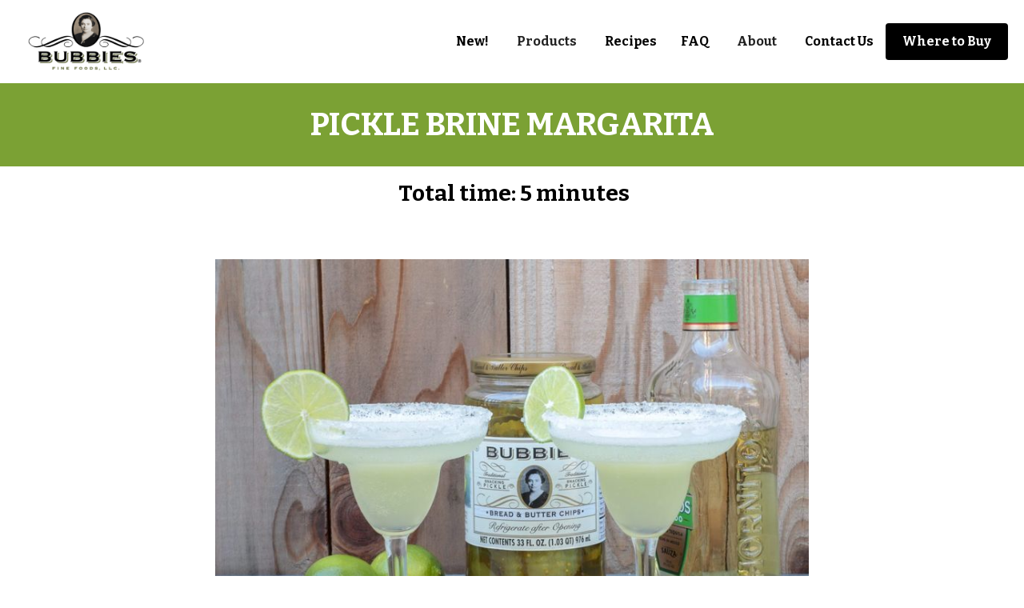

--- FILE ---
content_type: text/html
request_url: https://www.bubbies.com/recipes/pickle-brine-margarita
body_size: 8153
content:
<!DOCTYPE html><!-- Last Published: Fri Dec 12 2025 20:51:21 GMT+0000 (Coordinated Universal Time) --><html data-wf-domain="www.bubbies.com" data-wf-page="63d890f38e897e8954001721" data-wf-site="636e9751124c7a84b8ae97f0" lang="en" data-wf-collection="63d890f38e897e4c3300170b" data-wf-item-slug="pickle-brine-margarita"><head><meta charset="utf-8"/><title>Pickle Brine Margarita | Bubbies</title><meta content="The sweet and sour brine of Bubbies Bread and Butter Chips makes a perfect addition to a tasty margarita!" name="description"/><meta content="Pickle Brine Margarita" property="og:title"/><meta content="The sweet and sour brine of Bubbies Bread and Butter Chips makes a perfect addition to a tasty margarita!" property="og:description"/><meta content="https://cdn.prod.website-files.com/637b987ac65fb83e96f253a0/638a4d19d9557e2f7e0c29a1_112_pickle-brine-margarita.jpeg" property="og:image"/><meta content="Pickle Brine Margarita" property="twitter:title"/><meta content="The sweet and sour brine of Bubbies Bread and Butter Chips makes a perfect addition to a tasty margarita!" property="twitter:description"/><meta content="https://cdn.prod.website-files.com/637b987ac65fb83e96f253a0/638a4d19d9557e2f7e0c29a1_112_pickle-brine-margarita.jpeg" property="twitter:image"/><meta property="og:type" content="website"/><meta content="summary_large_image" name="twitter:card"/><meta content="width=device-width, initial-scale=1" name="viewport"/><meta content="foZHfMJMz6TN4f05YmrZU3Z-eIaMD05XAWHgymFjPKU" name="google-site-verification"/><link href="https://cdn.prod.website-files.com/636e9751124c7a84b8ae97f0/css/bubbies.webflow.shared.f4ad35fd0.min.css" rel="stylesheet" type="text/css"/><link href="https://fonts.googleapis.com" rel="preconnect"/><link href="https://fonts.gstatic.com" rel="preconnect" crossorigin="anonymous"/><script src="https://ajax.googleapis.com/ajax/libs/webfont/1.6.26/webfont.js" type="text/javascript"></script><script type="text/javascript">WebFont.load({  google: {    families: ["Open Sans:300,300italic,400,400italic,600,600italic,700,700italic,800,800italic","Bitter:400,700,400italic"]  }});</script><script type="text/javascript">!function(o,c){var n=c.documentElement,t=" w-mod-";n.className+=t+"js",("ontouchstart"in o||o.DocumentTouch&&c instanceof DocumentTouch)&&(n.className+=t+"touch")}(window,document);</script><link href="https://cdn.prod.website-files.com/636e9751124c7a84b8ae97f0/63d406fe761e589ab7f46c47_favicon.ico" rel="shortcut icon" type="image/x-icon"/><link href="https://cdn.prod.website-files.com/636e9751124c7a84b8ae97f0/63bf223e79ef0d34235ebd82_bubbies-iphone.jpg" rel="apple-touch-icon"/><link href="https://www.bubbies.com//recipes/pickle-brine-margarita" rel="canonical"/><script async="" src="https://www.googletagmanager.com/gtag/js?id=UA-30949133-2"></script><script type="text/javascript">window.dataLayer = window.dataLayer || [];function gtag(){dataLayer.push(arguments);}gtag('js', new Date());gtag('config', 'UA-30949133-2', {'anonymize_ip': false});</script><script async="" src="https://www.googletagmanager.com/gtag/js?id=G-1NGBBVT1CM"></script><script type="text/javascript">window.dataLayer = window.dataLayer || [];function gtag(){dataLayer.push(arguments);}gtag('set', 'developer_id.dZGVlNj', true);gtag('js', new Date());gtag('config', 'G-1NGBBVT1CM');</script><style>
.splide__container{
    position:relative;
    box-sizing:border-box
}
.splide__list{
    margin:0!important;
    padding:0!important;
    width:-webkit-max-content;
    width:max-content;
    will-change:transform
}
.splide__pagination li{
    list-style-type:none;
    display:inline-block;
    line-height:1;
    margin:0
}
.splide,.splide__slide{
    position:relative;
    outline:none
}
.splide__slide{
    box-sizing:border-box;
    list-style-type:none!important;
    margin:0;
    flex-shrink:0
}
.splide__slider{
    position:relative
}
.splide__track{
    position:relative;
    z-index:0;
}
.splide--draggable>.splide__track>.splide__list>.splide__slide{
    -webkit-user-select:none;
    user-select:none
}
</style>


<script id="jetboost-script" type="text/javascript"> window.JETBOOST_SITE_ID = "clb453het0anj0uzucxls6590"; (function(d) { var s = d.createElement("script"); s.src = "https://cdn.jetboost.io/jetboost.js"; s.async = 1; d.getElementsByTagName("head")[0].appendChild(s); })(document); </script>

<!-- [Attributes by Finsweet] CMS Slider -->
<script async src="https://cdn.jsdelivr.net/npm/@finsweet/attributes-cmsslider@1/cmsslider.js"></script>

<!-- ShareThis -->
<script type='text/javascript' src='https://platform-api.sharethis.com/js/sharethis.js#property=63c198011bc5280019aabcbc&product=inline-share-buttons' async='async'></script>

<!-- Google Tag Manager -->
<script>(function(w,d,s,l,i){w[l]=w[l]||[];w[l].push({'gtm.start':
new Date().getTime(),event:'gtm.js'});var f=d.getElementsByTagName(s)[0],
j=d.createElement(s),dl=l!='dataLayer'?'&l='+l:'';j.async=true;j.src=
'https://www.googletagmanager.com/gtm.js?id='+i+dl;f.parentNode.insertBefore(j,f);
})(window,document,'script','dataLayer','GTM-5TJBNHM');</script>
<!-- End Google Tag Manager -->

<!-- Reddit Pixel -->

<script>

!function(w,d){if(!w.rdt){var p=w.rdt=function(){p.sendEvent?p.sendEvent.apply(p,arguments):p.callQueue.push(arguments)};p.callQueue=[];var t=d.createElement("script");t.src=https://www.redditstatic.com/ads/pixel.js,t.async=!0;var s=d.getElementsByTagName("script")[0];s.parentNode.insertBefore(t,s)}}(window,document);rdt('init','a2_i5t2um67215c');rdt('track', 'PageVisit');

</script>

<!-- DO NOT MODIFY UNLESS TO REPLACE A USER IDENTIFIER -->

<!-- End Reddit Pixel --><script type="text/javascript">window.__WEBFLOW_CURRENCY_SETTINGS = {"currencyCode":"USD","symbol":"$","decimal":".","fractionDigits":2,"group":",","template":"{{wf {\"path\":\"symbol\",\"type\":\"PlainText\"} }} {{wf {\"path\":\"amount\",\"type\":\"CommercePrice\"} }} {{wf {\"path\":\"currencyCode\",\"type\":\"PlainText\"} }}","hideDecimalForWholeNumbers":false};</script></head><body><div class="w-embed w-iframe"><!-- Google Tag Manager (noscript) -->
<noscript><iframe src="https://www.googletagmanager.com/ns.html?id=GTM-5TJBNHM"
height="0" width="0" style="display:none;visibility:hidden"></iframe></noscript>
<!-- End Google Tag Manager (noscript) --></div><div class="page-wrapper"><div data-animation="default" data-collapse="medium" data-duration="400" data-easing="ease" data-easing2="ease" role="banner" class="navbar w-nav"><div class="mycontain w-container"><div class="nav-content-wrapper"><a href="/" class="w-nav-brand"><img src="https://cdn.prod.website-files.com/636e9751124c7a84b8ae97f0/636eb0628fa4687adc101572_BubbiesLogo%201.png" loading="lazy" width="247" alt="" class="brand-image"/></a><nav role="navigation" class="nav-menu w-nav-menu"><a href="/new-products" class="nav-link w-nav-link">New!</a><div data-hover="false" data-delay="0" class="nav-link-drop-down w-dropdown"><div class="nav-dropdown-toggle w-dropdown-toggle"><div>Products</div></div><nav class="dropdown-list w-dropdown-list"><div class="w-dyn-list"><div role="list" class="w-dyn-items"><div role="listitem" class="w-dyn-item"><a href="/products-category/pickles" class="nav-dropdown-link w-dropdown-link">Pickles</a></div><div role="listitem" class="w-dyn-item"><a href="/products-category/sauerkraut" class="nav-dropdown-link w-dropdown-link">Sauerkraut</a></div><div role="listitem" class="w-dyn-item"><a href="/products-category/condiments" class="nav-dropdown-link w-dropdown-link">Condiments</a></div></div></div></nav></div><a href="/recipes" class="nav-link w-nav-link">Recipes</a><a href="/faq" class="nav-link w-nav-link">FAQ</a><a href="https://buybubbies.com/" target="_blank" class="nav-link hide w-nav-link">Shop</a><div data-hover="false" data-delay="0" class="nav-link-drop-down w-dropdown"><div class="nav-dropdown-toggle w-dropdown-toggle"><div>About</div></div><nav class="dropdown-list w-dropdown-list"><a href="/about" class="nav-dropdown-link w-dropdown-link">About</a><a href="/press" class="nav-dropdown-link w-dropdown-link">Press | Media</a><a href="/blog-main" class="nav-dropdown-link w-dropdown-link">Blog</a></nav></div><a href="/contact" class="nav-link w-nav-link">Contact Us</a><div class="button-wrapper left-align"><a href="/where-to-buy" class="button w-button">Where to Buy</a></div></nav><div data-w-id="4ef508d1-10e1-b80f-18d2-4bdf14b52ae9" class="menu-button w-nav-button"><div data-is-ix2-target="1" class="nav-animation-dd" data-w-id="ae770cc6-ac95-01a5-7de1-56eb415a3ef9" data-animation-type="lottie" data-src="https://cdn.prod.website-files.com/636e9751124c7a84b8ae97f0/638dd5c0dfce23599fc9982a_lottieflow-menu-nav-09-000000-easey.json" data-loop="0" data-direction="1" data-autoplay="0" data-renderer="svg" data-default-duration="2.5" data-duration="0" data-ix2-initial-state="0"></div></div></div></div></div><div class="top-page-banner-div"><div class="w-layout-grid hp-wrap text-align-center"><h1 id="w-node-a6fb73af-1d4d-bc93-f92d-ce3938d36b2f-54001721" class="text-color-white">Pickle Brine Margarita</h1></div></div><div class="section"><div class="mycontain"><div class="content-wrapper h-flex-all-center"><div class="inline-div"><div class="timing-text w-condition-invisible">Prep time:  </div><div class="timing-text w-dyn-bind-empty"></div><div class="timing-text w-condition-invisible"> | </div><div class="timing-text w-condition-invisible"> Cook time:  </div><div class="timing-text w-dyn-bind-empty"></div><div class="timing-text w-condition-invisible"> | </div><div class="timing-text"> Total time:  </div><div class="timing-text">5 minutes</div></div></div><div class="content-wrapper h-flex-center-align top-margin-6rem"><img alt="Pickle Brine Margarita" src="https://cdn.prod.website-files.com/637b987ac65fb83e96f253a0/638a4d19d9557e2f7e0c29a1_112_pickle-brine-margarita.jpeg" sizes="(max-width: 479px) 92vw, (max-width: 767px) 57vw, (max-width: 1439px) 58vw, 744px" srcset="https://cdn.prod.website-files.com/637b987ac65fb83e96f253a0/638a4d19d9557e2f7e0c29a1_112_pickle-brine-margarita-p-500.jpeg 500w, https://cdn.prod.website-files.com/637b987ac65fb83e96f253a0/638a4d19d9557e2f7e0c29a1_112_pickle-brine-margarita-p-800.jpeg 800w, https://cdn.prod.website-files.com/637b987ac65fb83e96f253a0/638a4d19d9557e2f7e0c29a1_112_pickle-brine-margarita-p-1080.jpeg 1080w, https://cdn.prod.website-files.com/637b987ac65fb83e96f253a0/638a4d19d9557e2f7e0c29a1_112_pickle-brine-margarita-p-1600.jpeg 1600w, https://cdn.prod.website-files.com/637b987ac65fb83e96f253a0/638a4d19d9557e2f7e0c29a1_112_pickle-brine-margarita.jpeg 1920w" class="image-2"/></div><div class="content-wrapper top-margin-3rem"><div class="w-layout-grid hp-wrap text-align-center"><p id="w-node-a6fb73af-1d4d-bc93-f92d-ce3938d36b4f-54001721">The sweet and sour brine of Bubbies Bread and Butter Chips makes a perfect addition to a tasty margarita!</p></div></div><div class="content-wrapper h-flex top-margin-6rem"><div class="left-div"><div class="ingridients-wrapper"><div class="recipes-rt recipe-details-page w-richtext"><h4>Ingredients</h4><p>‍</p></div><div class="recipes-rt recipe-details-page w-richtext"><ul start="" role="list"><li>3 oz of tequila</li><li>6 oz of <a href="/products/bread-and-butter-chips" target="_blank">Bubbies Bread and Butter Chips</a> brine</li><li>3 oz of lime juice</li><li>1 cup of ice</li><li>Salt (to rim the glass)</li></ul></div></div></div><div class="right-div"><div class="ingridients-wrapper"><div class="recipes-rt w-richtext"><h4>Directions</h4><p>‍</p></div><div class="recipes-rt w-richtext"><ol role="list"><li>Mix tequila, lime juice, and pickle brine together in a blender with 1 cup of ice.</li><li>Salt the rim of the margarita glasses and garnish with a lime, or a bread and butter chip!</li></ol></div></div></div></div><div class="content-wrapper h-flex-all-center top-margin-3rem"><a href="/where-to-buy" class="w-inline-block"><img src="https://cdn.prod.website-files.com/636e9751124c7a84b8ae97f0/638efe17329ae91bf345d2c2_BubbiesWheretoBuy.png" loading="lazy" alt="Where to Buy Button"/></a><div class="content-wrapper h-flex-all-center top-margin-3rem"><div class="social-link-wrapper centered-align"><div class="w-embed"><!-- ShareThis BEGIN --><div class="sharethis-inline-share-buttons"></div><!-- ShareThis END --></div></div></div></div><div class="content-wrapper top-margin-3rem hide"><div class="w-layout-grid new-filter-wrap"><div id="w-node-_582d06ae-86dd-9b91-df43-ea4bc53c0c80-54001721" class="w-form"><form id="wf-form-" name="wf-form-" data-name="" method="get" data-wf-page-id="63d890f38e897e8954001721" data-wf-element-id="582d06ae-86dd-9b91-df43-ea4bc53c0c81"><input class="form-filed search-field jetboost-list-search-input-ew7v w-input" maxlength="256" name="search" data-name="search" placeholder="Search All Recipies" type="text" id="field" required=""/><input type="submit" data-wait="Please wait..." class="button is-form-submit hide w-button" value="Submit"/></form><div class="w-form-done"><div>Thank you! Your submission has been received!</div></div><div class="w-form-fail"><div>Oops! Something went wrong while submitting the form.</div></div></div></div></div><div class="content-wrapper top-margin-4rem"><div class="text-align-center"><h2>Related Recipes</h2></div></div><div class="content-wrapper top-margin-2rem"><div class="jetboost-list-wrapper-ew7v w-dyn-list"><div role="list" class="recipe-cl w-dyn-items"><div role="listitem" class="w-dyn-item"><a href="/recipes/bloody-mary-with-bubbies-dill-pickle-brine" class="recipie-lb no-max-width w-inline-block"><div class="w-layout-grid hp-wrap gap-2-5rem text-align-center"><img loading="lazy" width="610" id="w-node-_582d06ae-86dd-9b91-df43-ea4bc53c0c9f-54001721" src="https://cdn.prod.website-files.com/637b987ac65fb83e96f253a0/638a4e1b30f23258ad3f018d_0185_bubbies-recipe_e8qaw9jlkxjnyaov.png" alt="" sizes="(max-width: 479px) 92vw, (max-width: 767px) 95vw, (max-width: 1439px) 45vw, 588px" srcset="https://cdn.prod.website-files.com/637b987ac65fb83e96f253a0/638a4e1b30f23258ad3f018d_0185_bubbies-recipe_e8qaw9jlkxjnyaov-p-500.png 500w, https://cdn.prod.website-files.com/637b987ac65fb83e96f253a0/638a4e1b30f23258ad3f018d_0185_bubbies-recipe_e8qaw9jlkxjnyaov-p-800.png 800w, https://cdn.prod.website-files.com/637b987ac65fb83e96f253a0/638a4e1b30f23258ad3f018d_0185_bubbies-recipe_e8qaw9jlkxjnyaov-p-1080.png 1080w, https://cdn.prod.website-files.com/637b987ac65fb83e96f253a0/638a4e1b30f23258ad3f018d_0185_bubbies-recipe_e8qaw9jlkxjnyaov.png 1600w" class="recipe-image"/><h3 id="w-node-_582d06ae-86dd-9b91-df43-ea4bc53c0ca0-54001721" class="text-color-orange">Bloody Mary with Bubbies Dill Pickle Brine</h3></div></a><div class="w-embed"><input type="hidden" class="jetboost-list-item" value="bloody-mary-with-bubbies-dill-pickle-brine" /></div></div><div role="listitem" class="w-dyn-item"><a href="/recipes/dill-pickle-mojito" class="recipie-lb no-max-width w-inline-block"><div class="w-layout-grid hp-wrap gap-2-5rem text-align-center"><img loading="lazy" width="610" id="w-node-_582d06ae-86dd-9b91-df43-ea4bc53c0c9f-54001721" src="https://cdn.prod.website-files.com/637b987ac65fb83e96f253a0/638a4de90b70fbbffb31c59a_0172_bubbies-recipe_e8qaw16zku8s4n0v.png" alt="" sizes="(max-width: 479px) 92vw, (max-width: 767px) 95vw, (max-width: 1439px) 45vw, 588px" srcset="https://cdn.prod.website-files.com/637b987ac65fb83e96f253a0/638a4de90b70fbbffb31c59a_0172_bubbies-recipe_e8qaw16zku8s4n0v-p-500.png 500w, https://cdn.prod.website-files.com/637b987ac65fb83e96f253a0/638a4de90b70fbbffb31c59a_0172_bubbies-recipe_e8qaw16zku8s4n0v-p-800.png 800w, https://cdn.prod.website-files.com/637b987ac65fb83e96f253a0/638a4de90b70fbbffb31c59a_0172_bubbies-recipe_e8qaw16zku8s4n0v-p-1080.png 1080w, https://cdn.prod.website-files.com/637b987ac65fb83e96f253a0/638a4de90b70fbbffb31c59a_0172_bubbies-recipe_e8qaw16zku8s4n0v.png 1600w" class="recipe-image"/><h3 id="w-node-_582d06ae-86dd-9b91-df43-ea4bc53c0ca0-54001721" class="text-color-orange">Dill Pickle Mojito</h3></div></a><div class="w-embed"><input type="hidden" class="jetboost-list-item" value="dill-pickle-mojito" /></div></div><div role="listitem" class="w-dyn-item"><a href="/recipes/healthy-frozen-mangonada" class="recipie-lb no-max-width w-inline-block"><div class="w-layout-grid hp-wrap gap-2-5rem text-align-center"><img loading="lazy" width="610" id="w-node-_582d06ae-86dd-9b91-df43-ea4bc53c0c9f-54001721" src="https://cdn.prod.website-files.com/637b987ac65fb83e96f253a0/638a4db74efe3919b8c5358b_0160_bubbies-recipe_e8qawkwakr0xsyq2.png" alt="" sizes="(max-width: 479px) 92vw, (max-width: 767px) 95vw, (max-width: 1439px) 45vw, 588px" srcset="https://cdn.prod.website-files.com/637b987ac65fb83e96f253a0/638a4db74efe3919b8c5358b_0160_bubbies-recipe_e8qawkwakr0xsyq2-p-500.png 500w, https://cdn.prod.website-files.com/637b987ac65fb83e96f253a0/638a4db74efe3919b8c5358b_0160_bubbies-recipe_e8qawkwakr0xsyq2-p-800.png 800w, https://cdn.prod.website-files.com/637b987ac65fb83e96f253a0/638a4db74efe3919b8c5358b_0160_bubbies-recipe_e8qawkwakr0xsyq2-p-1080.png 1080w, https://cdn.prod.website-files.com/637b987ac65fb83e96f253a0/638a4db74efe3919b8c5358b_0160_bubbies-recipe_e8qawkwakr0xsyq2.png 1600w" class="recipe-image"/><h3 id="w-node-_582d06ae-86dd-9b91-df43-ea4bc53c0ca0-54001721" class="text-color-orange">Healthy Frozen Mangonada</h3></div></a><div class="w-embed"><input type="hidden" class="jetboost-list-item" value="healthy-frozen-mangonada" /></div></div><div role="listitem" class="w-dyn-item"><a href="/recipes/spicy-sweet-and-sour-pickled-whiskey" class="recipie-lb no-max-width w-inline-block"><div class="w-layout-grid hp-wrap gap-2-5rem text-align-center"><img loading="lazy" width="610" id="w-node-_582d06ae-86dd-9b91-df43-ea4bc53c0c9f-54001721" src="https://cdn.prod.website-files.com/637b987ac65fb83e96f253a0/638a4d7e6eacd72fe2c3698c_0230_bubbies-recipe_e8qaw173l65yij12.png" alt="" sizes="(max-width: 479px) 92vw, (max-width: 767px) 95vw, (max-width: 1439px) 45vw, 588px" srcset="https://cdn.prod.website-files.com/637b987ac65fb83e96f253a0/638a4d7e6eacd72fe2c3698c_0230_bubbies-recipe_e8qaw173l65yij12-p-500.png 500w, https://cdn.prod.website-files.com/637b987ac65fb83e96f253a0/638a4d7e6eacd72fe2c3698c_0230_bubbies-recipe_e8qaw173l65yij12-p-800.png 800w, https://cdn.prod.website-files.com/637b987ac65fb83e96f253a0/638a4d7e6eacd72fe2c3698c_0230_bubbies-recipe_e8qaw173l65yij12-p-1080.png 1080w, https://cdn.prod.website-files.com/637b987ac65fb83e96f253a0/638a4d7e6eacd72fe2c3698c_0230_bubbies-recipe_e8qaw173l65yij12.png 1600w" class="recipe-image"/><h3 id="w-node-_582d06ae-86dd-9b91-df43-ea4bc53c0ca0-54001721" class="text-color-orange">Spicy Sweet &amp; Sour Pickled Whiskey</h3></div></a><div class="w-embed"><input type="hidden" class="jetboost-list-item" value="spicy-sweet-and-sour-pickled-whiskey" /></div></div><div role="listitem" class="w-dyn-item"><a href="/recipes/pickle-brine-margarita" aria-current="page" class="recipie-lb no-max-width w-inline-block w--current"><div class="w-layout-grid hp-wrap gap-2-5rem text-align-center"><img loading="lazy" width="610" id="w-node-_582d06ae-86dd-9b91-df43-ea4bc53c0c9f-54001721" src="https://cdn.prod.website-files.com/637b987ac65fb83e96f253a0/638a4d19d9557e2f7e0c29a1_112_pickle-brine-margarita.jpeg" alt="" sizes="(max-width: 479px) 92vw, (max-width: 767px) 95vw, (max-width: 1439px) 45vw, 588px" srcset="https://cdn.prod.website-files.com/637b987ac65fb83e96f253a0/638a4d19d9557e2f7e0c29a1_112_pickle-brine-margarita-p-500.jpeg 500w, https://cdn.prod.website-files.com/637b987ac65fb83e96f253a0/638a4d19d9557e2f7e0c29a1_112_pickle-brine-margarita-p-800.jpeg 800w, https://cdn.prod.website-files.com/637b987ac65fb83e96f253a0/638a4d19d9557e2f7e0c29a1_112_pickle-brine-margarita-p-1080.jpeg 1080w, https://cdn.prod.website-files.com/637b987ac65fb83e96f253a0/638a4d19d9557e2f7e0c29a1_112_pickle-brine-margarita-p-1600.jpeg 1600w, https://cdn.prod.website-files.com/637b987ac65fb83e96f253a0/638a4d19d9557e2f7e0c29a1_112_pickle-brine-margarita.jpeg 1920w" class="recipe-image"/><h3 id="w-node-_582d06ae-86dd-9b91-df43-ea4bc53c0ca0-54001721" class="text-color-orange">Pickle Brine Margarita</h3></div></a><div class="w-embed"><input type="hidden" class="jetboost-list-item" value="pickle-brine-margarita" /></div></div><div role="listitem" class="w-dyn-item"><a href="/recipes/pickled-bloody-mary" class="recipie-lb no-max-width w-inline-block"><div class="w-layout-grid hp-wrap gap-2-5rem text-align-center"><img loading="lazy" width="610" id="w-node-_582d06ae-86dd-9b91-df43-ea4bc53c0c9f-54001721" src="https://cdn.prod.website-files.com/637b987ac65fb83e96f253a0/638a4c9f6b08a24f630807d6_069_bloody-mary-3.jpeg" alt="" sizes="(max-width: 479px) 92vw, (max-width: 767px) 95vw, (max-width: 1439px) 45vw, 588px" srcset="https://cdn.prod.website-files.com/637b987ac65fb83e96f253a0/638a4c9f6b08a24f630807d6_069_bloody-mary-3-p-500.jpeg 500w, https://cdn.prod.website-files.com/637b987ac65fb83e96f253a0/638a4c9f6b08a24f630807d6_069_bloody-mary-3-p-800.jpeg 800w, https://cdn.prod.website-files.com/637b987ac65fb83e96f253a0/638a4c9f6b08a24f630807d6_069_bloody-mary-3-p-1080.jpeg 1080w, https://cdn.prod.website-files.com/637b987ac65fb83e96f253a0/638a4c9f6b08a24f630807d6_069_bloody-mary-3.jpeg 1200w" class="recipe-image"/><h3 id="w-node-_582d06ae-86dd-9b91-df43-ea4bc53c0ca0-54001721" class="text-color-orange">Pickled Bloody Mary</h3></div></a><div class="w-embed"><input type="hidden" class="jetboost-list-item" value="pickled-bloody-mary" /></div></div><div role="listitem" class="w-dyn-item"><a href="/recipes/pickled-whiskey-sour" class="recipie-lb no-max-width w-inline-block"><div class="w-layout-grid hp-wrap gap-2-5rem text-align-center"><img loading="lazy" width="610" id="w-node-_582d06ae-86dd-9b91-df43-ea4bc53c0c9f-54001721" src="https://cdn.prod.website-files.com/637b987ac65fb83e96f253a0/638a4c18d9557e662c0c1978_072_whiskey-sour_02.jpeg" alt="" sizes="(max-width: 479px) 92vw, (max-width: 767px) 95vw, (max-width: 1439px) 45vw, 588px" srcset="https://cdn.prod.website-files.com/637b987ac65fb83e96f253a0/638a4c18d9557e662c0c1978_072_whiskey-sour_02-p-500.jpeg 500w, https://cdn.prod.website-files.com/637b987ac65fb83e96f253a0/638a4c18d9557e662c0c1978_072_whiskey-sour_02-p-800.jpeg 800w, https://cdn.prod.website-files.com/637b987ac65fb83e96f253a0/638a4c18d9557e662c0c1978_072_whiskey-sour_02-p-1080.jpeg 1080w, https://cdn.prod.website-files.com/637b987ac65fb83e96f253a0/638a4c18d9557e662c0c1978_072_whiskey-sour_02.jpeg 1200w" class="recipe-image"/><h3 id="w-node-_582d06ae-86dd-9b91-df43-ea4bc53c0ca0-54001721" class="text-color-orange">Pickled Whiskey Sour</h3></div></a><div class="w-embed"><input type="hidden" class="jetboost-list-item" value="pickled-whiskey-sour" /></div></div><div role="listitem" class="w-dyn-item"><a href="/recipes/dill-gin-and-tonic" class="recipie-lb no-max-width w-inline-block"><div class="w-layout-grid hp-wrap gap-2-5rem text-align-center"><img loading="lazy" width="610" id="w-node-_582d06ae-86dd-9b91-df43-ea4bc53c0c9f-54001721" src="https://cdn.prod.website-files.com/637b987ac65fb83e96f253a0/638a4bbb42d2e0bc4dbe5121_071_gin-and-tonic-2.jpeg" alt="" sizes="(max-width: 479px) 92vw, (max-width: 767px) 95vw, (max-width: 1439px) 45vw, 588px" srcset="https://cdn.prod.website-files.com/637b987ac65fb83e96f253a0/638a4bbb42d2e0bc4dbe5121_071_gin-and-tonic-2-p-500.jpeg 500w, https://cdn.prod.website-files.com/637b987ac65fb83e96f253a0/638a4bbb42d2e0bc4dbe5121_071_gin-and-tonic-2-p-800.jpeg 800w, https://cdn.prod.website-files.com/637b987ac65fb83e96f253a0/638a4bbb42d2e0bc4dbe5121_071_gin-and-tonic-2-p-1080.jpeg 1080w, https://cdn.prod.website-files.com/637b987ac65fb83e96f253a0/638a4bbb42d2e0bc4dbe5121_071_gin-and-tonic-2.jpeg 1200w" class="recipe-image"/><h3 id="w-node-_582d06ae-86dd-9b91-df43-ea4bc53c0ca0-54001721" class="text-color-orange">Dill Gin and Tonic</h3></div></a><div class="w-embed"><input type="hidden" class="jetboost-list-item" value="dill-gin-and-tonic" /></div></div><div role="listitem" class="w-dyn-item"><a href="/recipes/dirty-spicy-martini" class="recipie-lb no-max-width w-inline-block"><div class="w-layout-grid hp-wrap gap-2-5rem text-align-center"><img loading="lazy" width="610" id="w-node-_582d06ae-86dd-9b91-df43-ea4bc53c0c9f-54001721" src="https://cdn.prod.website-files.com/637b987ac65fb83e96f253a0/638a4b870b70fb654f31a405_070_martini.jpeg" alt="" sizes="(max-width: 479px) 92vw, (max-width: 767px) 95vw, (max-width: 1439px) 45vw, 588px" srcset="https://cdn.prod.website-files.com/637b987ac65fb83e96f253a0/638a4b870b70fb654f31a405_070_martini-p-500.jpeg 500w, https://cdn.prod.website-files.com/637b987ac65fb83e96f253a0/638a4b870b70fb654f31a405_070_martini-p-800.jpeg 800w, https://cdn.prod.website-files.com/637b987ac65fb83e96f253a0/638a4b870b70fb654f31a405_070_martini-p-1080.jpeg 1080w, https://cdn.prod.website-files.com/637b987ac65fb83e96f253a0/638a4b870b70fb654f31a405_070_martini.jpeg 1200w" class="recipe-image"/><h3 id="w-node-_582d06ae-86dd-9b91-df43-ea4bc53c0ca0-54001721" class="text-color-orange">Dirty Spicy Martini</h3></div></a><div class="w-embed"><input type="hidden" class="jetboost-list-item" value="dirty-spicy-martini" /></div></div><div role="listitem" class="w-dyn-item"><a href="/recipes/strawberry-basil-probiotic" class="recipie-lb no-max-width w-inline-block"><div class="w-layout-grid hp-wrap gap-2-5rem text-align-center"><img loading="lazy" width="610" id="w-node-_582d06ae-86dd-9b91-df43-ea4bc53c0c9f-54001721" src="https://cdn.prod.website-files.com/637b987ac65fb83e96f253a0/638906af7b41106e21831255_0189_bubbies-recipe_e8qaw9jlkxqhsgss.png" alt="" sizes="(max-width: 479px) 92vw, (max-width: 767px) 95vw, (max-width: 1439px) 45vw, 588px" srcset="https://cdn.prod.website-files.com/637b987ac65fb83e96f253a0/638906af7b41106e21831255_0189_bubbies-recipe_e8qaw9jlkxqhsgss-p-500.png 500w, https://cdn.prod.website-files.com/637b987ac65fb83e96f253a0/638906af7b41106e21831255_0189_bubbies-recipe_e8qaw9jlkxqhsgss-p-800.png 800w, https://cdn.prod.website-files.com/637b987ac65fb83e96f253a0/638906af7b41106e21831255_0189_bubbies-recipe_e8qaw9jlkxqhsgss-p-1080.png 1080w, https://cdn.prod.website-files.com/637b987ac65fb83e96f253a0/638906af7b41106e21831255_0189_bubbies-recipe_e8qaw9jlkxqhsgss.png 1600w" class="recipe-image"/><h3 id="w-node-_582d06ae-86dd-9b91-df43-ea4bc53c0ca0-54001721" class="text-color-orange">Strawberry Basil Probiotic</h3></div></a><div class="w-embed"><input type="hidden" class="jetboost-list-item" value="strawberry-basil-probiotic" /></div></div></div><div role="navigation" aria-label="List" class="w-pagination-wrapper hide"></div></div></div><div class="content-wrapper top-margin-3rem"><div class="w-layout-grid hp-wrap content-align-center"><a id="w-node-bb46f1b4-1682-83be-00de-b31121150c54-54001721" href="/recipes" class="button w-button">Search More Recipes</a></div></div></div></div><div class="section background-color-green"><div class="mycontain"><div class="content-wrapper"><div class="w-layout-grid hp-wrap gap-2-5rem text-align-center"><h2 id="w-node-a0acfea9-87c1-97b4-f088-a63d9521efbe-9521efba" class="text-color-white">Sign up &amp; stay up-to-date on what&#x27;s new from Bubbie&#x27;s Kitchen!</h2><div id="w-node-a0acfea9-87c1-97b4-f088-a63d9521efc0-9521efba" class="w-layout-grid hp-wrap gap-1-25"><div id="w-node-a0acfea9-87c1-97b4-f088-a63d9521efc1-9521efba" class="cta-second-div"></div><p id="w-node-a0acfea9-87c1-97b4-f088-a63d9521efc3-9521efba" class="text-color-white">You can unsubscribe in one click, and we will <a href="https://bubbies.com/policies-terms-conditions" class="cta-text-link">never share your e-mail address.</a></p></div><div id="w-node-a0acfea9-87c1-97b4-f088-a63d9521efc9-9521efba" class="cta-form-wrapper w-form"><form id="wf-form-Email-Subscription-Form" name="wf-form-Email-Subscription-Form" data-name="Email Subscription Form" action="https://bubbies.us15.list-manage.com/subscribe/post?u=5ca519d12dd54b7122b1bf156&amp;amp;id=9d4a049d80&amp;amp;f_id=000d8fe0f0" method="post" class="cta-form" data-wf-page-id="63d890f38e897e8954001721" data-wf-element-id="a0acfea9-87c1-97b4-f088-a63d9521efca"><input class="cta-form-field w-input" maxlength="256" name="FNAME" data-name="FNAME" placeholder="Your first name" type="text" id="FNAME" required=""/><input class="cta-form-field w-input" maxlength="256" name="EMAIL" data-name="EMAIL" placeholder="Your email address" type="email" id="EMAIL-2" required=""/><input type="submit" data-wait="Please wait..." class="button is-form-submit w-button" value="SIGN ME UP!"/></form><div class="w-form-done"><div>Thank you! Your submission has been received!</div></div><div class="w-form-fail"><div>Oops! Something went wrong while submitting the form.</div></div></div></div></div></div></div><div class="section"><div class="mycontain"><div class="content-wrapper h-flex bottom-align"><div class="left-div"><div class="w-layout-grid hp-wrap gap-1-25"><h2 id="w-node-_7cdf8967-9dfd-253f-4b81-8d89d51d8064-d51d805f">Follow Bubbie on Social!</h2><div id="w-node-_7cdf8967-9dfd-253f-4b81-8d89d51d8066-d51d805f" class="w-layout-grid hp-wrap gap-3-125rem"><div id="w-node-_7cdf8967-9dfd-253f-4b81-8d89d51d8067-d51d805f" class="social-link-wrapper"><a href="https://www.instagram.com/bubbiespickles/" target="_blank" class="social-link w-inline-block"><img src="https://cdn.prod.website-files.com/636e9751124c7a84b8ae97f0/636eac7da81428f15d7da2a6_instagram.4e0ff870.png" loading="lazy" width="163" alt="Instagram" class="social-image"/></a><a href="https://www.facebook.com/bubbiespickles/" target="_blank" class="social-link w-inline-block"><img src="https://cdn.prod.website-files.com/636e9751124c7a84b8ae97f0/636eac7d63d6532e945ffc69_B3PRfhPgAEAvZvjXJL87boAAAAASUVORK5CYII%3D.png" loading="lazy" width="163" alt="Facebook" class="social-image"/></a><a href="https://www.tiktok.com/@bubbiespickles" target="_blank" class="social-link w-inline-block"><img src="https://cdn.prod.website-files.com/636e9751124c7a84b8ae97f0/6435b165e348b198eba2337a_tik-tok-logo1.png" loading="lazy" width="163" alt="tiktok" class="social-image"/></a><a href="https://www.pinterest.com/bubbiespickles/" target="_blank" class="social-link w-inline-block"><img src="https://cdn.prod.website-files.com/636e9751124c7a84b8ae97f0/636eac7c71bc739ce9928b96_pinterest.61282f80.png" loading="lazy" width="163" alt="Pinterest" class="social-image"/></a><a href="https://www.youtube.com/@bubbiespickles" target="_blank" class="social-link w-inline-block"><img src="https://cdn.prod.website-files.com/636e9751124c7a84b8ae97f0/636eac7d71bc73a59e928bad_AAMAee6B2EkwLOUAAAAASUVORK5CYII%3D.png" loading="lazy" width="163" alt="YouTube" class="social-image"/></a></div><div id="w-node-_7cdf8967-9dfd-253f-4b81-8d89d51d8070-d51d805f" class="w-layout-grid hp-wrap"><a id="w-node-_7cdf8967-9dfd-253f-4b81-8d89d51d8071-d51d805f" href="/policies-terms-conditions" class="footer-social-link">&gt; POLICIES, TERMS &amp; CONDITIONS</a><a id="w-node-_7cdf8967-9dfd-253f-4b81-8d89d51d8073-d51d805f" href="/canadian-products" class="footer-social-link">&gt; CANADIAN PRODUCTS</a></div></div></div></div><div class="right-div right-align"><a href="#" class="footer-brand w-inline-block"><img src="https://cdn.prod.website-files.com/636e9751124c7a84b8ae97f0/63d17dcd05c7e7c8fde5abaf_Bubbies-Eat-My-Pickles.png" loading="lazy" width="395" alt="Bubbies says &quot;Eat My Pickles. Wear Clean Underwear. Marry A Doctor." class="image"/></a></div></div><div class="content-wrapper top-margin-3rem"><div class="w-layout-grid hp-wrap text-align-center"><div id="w-node-_7cdf8967-9dfd-253f-4b81-8d89d51d8079-d51d805f" class="footer-bottom-text">© 2024 BUBBIES FINE FOODS L.L.C.</div></div></div></div></div><div class="mycontain"></div></div><script src="https://d3e54v103j8qbb.cloudfront.net/js/jquery-3.5.1.min.dc5e7f18c8.js?site=636e9751124c7a84b8ae97f0" type="text/javascript" integrity="sha256-9/aliU8dGd2tb6OSsuzixeV4y/faTqgFtohetphbbj0=" crossorigin="anonymous"></script><script src="https://cdn.prod.website-files.com/636e9751124c7a84b8ae97f0/js/webflow.schunk.e0c428ff9737f919.js" type="text/javascript"></script><script src="https://cdn.prod.website-files.com/636e9751124c7a84b8ae97f0/js/webflow.schunk.fe316f4e3163ecb2.js" type="text/javascript"></script><script src="https://cdn.prod.website-files.com/636e9751124c7a84b8ae97f0/js/webflow.abcd4f49.a9c495e3a17e614e.js" type="text/javascript"></script><script src="https://cdn.jsdelivr.net/npm/@splidejs/splide@2.4.21/dist/js/splide.min.js"></script>
<script>

function slider1() {

let splides = $('.slider1');
for ( let i = 0, splideLength = splides.length; i < splideLength; i++ ) {
	new Splide( splides[ i ], {
  // Desktop on down
	perPage: 1,
	perMove: 1,
  focus: 0, // 0 = left and 'center' = center
  type: 'loop', // 'loop' or 'slide'
  gap: '2em', // space between slides
  arrows: 'slider', // 'slider' or false
  pagination: 'slider', // 'slider' or false
  speed : 550, // transition speed in miliseconds
  dragAngleThreshold: 80, // default is 30
  autoWidth: false, // for cards with differing widths
  autoplay : false,
  pauseOnHover : true,
  rewind : false, // go back to beginning when reach end
  rewindSpeed : 800,
  waitForTransition : true,
  updateOnMove : true,
  trimSpace: false,
  breakpoints: {
		
    
    991: {
    	// Tablet
			perPage: 2.5,
      gap: '2em',
		},
    767: {
    	// Mobile Landscape
			perPage: 2,
      gap: '2em',
		},
    479: {
    	// Mobile Portrait
			perPage: 1.5,
      gap: '2em',
		}
	}
} ).mount();
}

}
slider1();


function slider2() {

let splides = $('.slider2');
for ( let i = 0, splideLength = splides.length; i < splideLength; i++ ) {
	new Splide( splides[ i ], {
  // Desktop on down
	perPage: 3,
	perMove: 1,
  focus: 0, // 0 = left and 'center' = center
  type: 'slide', // 'loop' or 'slide'
  gap: '2em', // space between slides
  arrows: 'slider', // 'slider' or false
  pagination: 'slider', // 'slider' or false
  speed : 550, // transition speed in miliseconds
  dragAngleThreshold: 80, // default is 30
  autoWidth: false, // for cards with differing widths
  autoplay : false,
  pauseOnHover : true,
  rewind : false, // go back to beginning when reach end
  rewindSpeed : 800,
  waitForTransition : true,
  updateOnMove : true,
  trimSpace: false,
  breakpoints: {
		
    
    991: {
    	// Tablet
			perPage: 2,
      gap: '2em',
		},
    767: {
    	// Mobile Landscape
			perPage: 1.5,
      gap: '2em',
		},
    479: {
    	// Mobile Portrait
			perPage: 1.2,
      gap: '2em',
		}
	}
} ).mount();
}

}
slider2();

function slider3() {

let splides = $('.slider3');
for ( let i = 0, splideLength = splides.length; i < splideLength; i++ ) {
	new Splide( splides[ i ], {
  // Desktop on down
	perPage: 3,
	perMove: 1,
  focus: 0, // 0 = left and 'center' = center
  type: 'loop', // 'loop' or 'slide'
  gap: '2.5em', // space between slides
  arrows: 'slider', // 'slider' or false
  pagination: 'slider', // 'slider' or false
  speed : 550, // transition speed in miliseconds
  dragAngleThreshold: 80, // default is 30
  autoWidth: false, // for cards with differing widths
  autoplay : false,
  pauseOnHover : true,
  rewind : true, // go back to beginning when reach end
  rewindSpeed : 800,
  waitForTransition : true,
  updateOnMove : true,
  trimSpace: false,
  breakpoints: {
		
    
    991: {
    	// Tablet
			perPage: 2.5,
      gap: '4vw',
		},
    767: {
    	// Mobile Landscape
			perPage: 1.5,
      gap: '4vw',
		},
    479: {
    	// Mobile Portrait
			perPage: 1.2,
      gap: '4vw',
		}
	}
} ).mount();
}

}
slider3();

</script><script type="application/ld+json">
{
  "@context": "https://schema.org/", 
  "@type": "Recipe", 
  "name": "Pickle Brine Margarita",
  "image": "https://cdn.prod.website-files.com/637b987ac65fb83e96f253a0/638a4d19d9557e2f7e0c29a1_112_pickle-brine-margarita.jpeg",
  "description": "The sweet and sour brine of Bubbies Bread and Butter Chips makes a perfect addition to a tasty margarita!",
  "keywords": "",
  "author": {
    "@type": "Person",
    "name": "Bubbies Fine Foods"
  },
  "datePublished": "Feb 01, 2023",
  "prepTime": "",
  "cookTime": "", 
  "totalTime": "5 minutes", 
  "recipeCategory": "Cocktails", 
  "recipeYield": "", 
  "nutrition": {
    "@type": "NutritionInformation",
    "calories": ""
  }
}
</script></body></html>

--- FILE ---
content_type: text/css
request_url: https://cdn.prod.website-files.com/636e9751124c7a84b8ae97f0/css/bubbies.webflow.shared.f4ad35fd0.min.css
body_size: 18068
content:
html{-webkit-text-size-adjust:100%;-ms-text-size-adjust:100%;font-family:sans-serif}body{margin:0}article,aside,details,figcaption,figure,footer,header,hgroup,main,menu,nav,section,summary{display:block}audio,canvas,progress,video{vertical-align:baseline;display:inline-block}audio:not([controls]){height:0;display:none}[hidden],template{display:none}a{background-color:#0000}a:active,a:hover{outline:0}abbr[title]{border-bottom:1px dotted}b,strong{font-weight:700}dfn{font-style:italic}h1{margin:.67em 0;font-size:2em}mark{color:#000;background:#ff0}small{font-size:80%}sub,sup{vertical-align:baseline;font-size:75%;line-height:0;position:relative}sup{top:-.5em}sub{bottom:-.25em}img{border:0}svg:not(:root){overflow:hidden}hr{box-sizing:content-box;height:0}pre{overflow:auto}code,kbd,pre,samp{font-family:monospace;font-size:1em}button,input,optgroup,select,textarea{color:inherit;font:inherit;margin:0}button{overflow:visible}button,select{text-transform:none}button,html input[type=button],input[type=reset]{-webkit-appearance:button;cursor:pointer}button[disabled],html input[disabled]{cursor:default}button::-moz-focus-inner,input::-moz-focus-inner{border:0;padding:0}input{line-height:normal}input[type=checkbox],input[type=radio]{box-sizing:border-box;padding:0}input[type=number]::-webkit-inner-spin-button,input[type=number]::-webkit-outer-spin-button{height:auto}input[type=search]{-webkit-appearance:none}input[type=search]::-webkit-search-cancel-button,input[type=search]::-webkit-search-decoration{-webkit-appearance:none}legend{border:0;padding:0}textarea{overflow:auto}optgroup{font-weight:700}table{border-collapse:collapse;border-spacing:0}td,th{padding:0}@font-face{font-family:webflow-icons;src:url([data-uri])format("truetype");font-weight:400;font-style:normal}[class^=w-icon-],[class*=\ w-icon-]{speak:none;font-variant:normal;text-transform:none;-webkit-font-smoothing:antialiased;-moz-osx-font-smoothing:grayscale;font-style:normal;font-weight:400;line-height:1;font-family:webflow-icons!important}.w-icon-slider-right:before{content:""}.w-icon-slider-left:before{content:""}.w-icon-nav-menu:before{content:""}.w-icon-arrow-down:before,.w-icon-dropdown-toggle:before{content:""}.w-icon-file-upload-remove:before{content:""}.w-icon-file-upload-icon:before{content:""}*{box-sizing:border-box}html{height:100%}body{color:#333;background-color:#fff;min-height:100%;margin:0;font-family:Arial,sans-serif;font-size:14px;line-height:20px}img{vertical-align:middle;max-width:100%;display:inline-block}html.w-mod-touch *{background-attachment:scroll!important}.w-block{display:block}.w-inline-block{max-width:100%;display:inline-block}.w-clearfix:before,.w-clearfix:after{content:" ";grid-area:1/1/2/2;display:table}.w-clearfix:after{clear:both}.w-hidden{display:none}.w-button{color:#fff;line-height:inherit;cursor:pointer;background-color:#3898ec;border:0;border-radius:0;padding:9px 15px;text-decoration:none;display:inline-block}input.w-button{-webkit-appearance:button}html[data-w-dynpage] [data-w-cloak]{color:#0000!important}.w-code-block{margin:unset}pre.w-code-block code{all:inherit}.w-optimization{display:contents}.w-webflow-badge,.w-webflow-badge>img{box-sizing:unset;width:unset;height:unset;max-height:unset;max-width:unset;min-height:unset;min-width:unset;margin:unset;padding:unset;float:unset;clear:unset;border:unset;border-radius:unset;background:unset;background-image:unset;background-position:unset;background-size:unset;background-repeat:unset;background-origin:unset;background-clip:unset;background-attachment:unset;background-color:unset;box-shadow:unset;transform:unset;direction:unset;font-family:unset;font-weight:unset;color:unset;font-size:unset;line-height:unset;font-style:unset;font-variant:unset;text-align:unset;letter-spacing:unset;-webkit-text-decoration:unset;text-decoration:unset;text-indent:unset;text-transform:unset;list-style-type:unset;text-shadow:unset;vertical-align:unset;cursor:unset;white-space:unset;word-break:unset;word-spacing:unset;word-wrap:unset;transition:unset}.w-webflow-badge{white-space:nowrap;cursor:pointer;box-shadow:0 0 0 1px #0000001a,0 1px 3px #0000001a;visibility:visible!important;opacity:1!important;z-index:2147483647!important;color:#aaadb0!important;overflow:unset!important;background-color:#fff!important;border-radius:3px!important;width:auto!important;height:auto!important;margin:0!important;padding:6px!important;font-size:12px!important;line-height:14px!important;text-decoration:none!important;display:inline-block!important;position:fixed!important;inset:auto 12px 12px auto!important;transform:none!important}.w-webflow-badge>img{position:unset;visibility:unset!important;opacity:1!important;vertical-align:middle!important;display:inline-block!important}h1,h2,h3,h4,h5,h6{margin-bottom:10px;font-weight:700}h1{margin-top:20px;font-size:38px;line-height:44px}h2{margin-top:20px;font-size:32px;line-height:36px}h3{margin-top:20px;font-size:24px;line-height:30px}h4{margin-top:10px;font-size:18px;line-height:24px}h5{margin-top:10px;font-size:14px;line-height:20px}h6{margin-top:10px;font-size:12px;line-height:18px}p{margin-top:0;margin-bottom:10px}blockquote{border-left:5px solid #e2e2e2;margin:0 0 10px;padding:10px 20px;font-size:18px;line-height:22px}figure{margin:0 0 10px}figcaption{text-align:center;margin-top:5px}ul,ol{margin-top:0;margin-bottom:10px;padding-left:40px}.w-list-unstyled{padding-left:0;list-style:none}.w-embed:before,.w-embed:after{content:" ";grid-area:1/1/2/2;display:table}.w-embed:after{clear:both}.w-video{width:100%;padding:0;position:relative}.w-video iframe,.w-video object,.w-video embed{border:none;width:100%;height:100%;position:absolute;top:0;left:0}fieldset{border:0;margin:0;padding:0}button,[type=button],[type=reset]{cursor:pointer;-webkit-appearance:button;border:0}.w-form{margin:0 0 15px}.w-form-done{text-align:center;background-color:#ddd;padding:20px;display:none}.w-form-fail{background-color:#ffdede;margin-top:10px;padding:10px;display:none}label{margin-bottom:5px;font-weight:700;display:block}.w-input,.w-select{color:#333;vertical-align:middle;background-color:#fff;border:1px solid #ccc;width:100%;height:38px;margin-bottom:10px;padding:8px 12px;font-size:14px;line-height:1.42857;display:block}.w-input::placeholder,.w-select::placeholder{color:#999}.w-input:focus,.w-select:focus{border-color:#3898ec;outline:0}.w-input[disabled],.w-select[disabled],.w-input[readonly],.w-select[readonly],fieldset[disabled] .w-input,fieldset[disabled] .w-select{cursor:not-allowed}.w-input[disabled]:not(.w-input-disabled),.w-select[disabled]:not(.w-input-disabled),.w-input[readonly],.w-select[readonly],fieldset[disabled]:not(.w-input-disabled) .w-input,fieldset[disabled]:not(.w-input-disabled) .w-select{background-color:#eee}textarea.w-input,textarea.w-select{height:auto}.w-select{background-color:#f3f3f3}.w-select[multiple]{height:auto}.w-form-label{cursor:pointer;margin-bottom:0;font-weight:400;display:inline-block}.w-radio{margin-bottom:5px;padding-left:20px;display:block}.w-radio:before,.w-radio:after{content:" ";grid-area:1/1/2/2;display:table}.w-radio:after{clear:both}.w-radio-input{float:left;margin:3px 0 0 -20px;line-height:normal}.w-file-upload{margin-bottom:10px;display:block}.w-file-upload-input{opacity:0;z-index:-100;width:.1px;height:.1px;position:absolute;overflow:hidden}.w-file-upload-default,.w-file-upload-uploading,.w-file-upload-success{color:#333;display:inline-block}.w-file-upload-error{margin-top:10px;display:block}.w-file-upload-default.w-hidden,.w-file-upload-uploading.w-hidden,.w-file-upload-error.w-hidden,.w-file-upload-success.w-hidden{display:none}.w-file-upload-uploading-btn{cursor:pointer;background-color:#fafafa;border:1px solid #ccc;margin:0;padding:8px 12px;font-size:14px;font-weight:400;display:flex}.w-file-upload-file{background-color:#fafafa;border:1px solid #ccc;flex-grow:1;justify-content:space-between;margin:0;padding:8px 9px 8px 11px;display:flex}.w-file-upload-file-name{font-size:14px;font-weight:400;display:block}.w-file-remove-link{cursor:pointer;width:auto;height:auto;margin-top:3px;margin-left:10px;padding:3px;display:block}.w-icon-file-upload-remove{margin:auto;font-size:10px}.w-file-upload-error-msg{color:#ea384c;padding:2px 0;display:inline-block}.w-file-upload-info{padding:0 12px;line-height:38px;display:inline-block}.w-file-upload-label{cursor:pointer;background-color:#fafafa;border:1px solid #ccc;margin:0;padding:8px 12px;font-size:14px;font-weight:400;display:inline-block}.w-icon-file-upload-icon,.w-icon-file-upload-uploading{width:20px;margin-right:8px;display:inline-block}.w-icon-file-upload-uploading{height:20px}.w-container{max-width:940px;margin-left:auto;margin-right:auto}.w-container:before,.w-container:after{content:" ";grid-area:1/1/2/2;display:table}.w-container:after{clear:both}.w-container .w-row{margin-left:-10px;margin-right:-10px}.w-row:before,.w-row:after{content:" ";grid-area:1/1/2/2;display:table}.w-row:after{clear:both}.w-row .w-row{margin-left:0;margin-right:0}.w-col{float:left;width:100%;min-height:1px;padding-left:10px;padding-right:10px;position:relative}.w-col .w-col{padding-left:0;padding-right:0}.w-col-1{width:8.33333%}.w-col-2{width:16.6667%}.w-col-3{width:25%}.w-col-4{width:33.3333%}.w-col-5{width:41.6667%}.w-col-6{width:50%}.w-col-7{width:58.3333%}.w-col-8{width:66.6667%}.w-col-9{width:75%}.w-col-10{width:83.3333%}.w-col-11{width:91.6667%}.w-col-12{width:100%}.w-hidden-main{display:none!important}@media screen and (max-width:991px){.w-container{max-width:728px}.w-hidden-main{display:inherit!important}.w-hidden-medium{display:none!important}.w-col-medium-1{width:8.33333%}.w-col-medium-2{width:16.6667%}.w-col-medium-3{width:25%}.w-col-medium-4{width:33.3333%}.w-col-medium-5{width:41.6667%}.w-col-medium-6{width:50%}.w-col-medium-7{width:58.3333%}.w-col-medium-8{width:66.6667%}.w-col-medium-9{width:75%}.w-col-medium-10{width:83.3333%}.w-col-medium-11{width:91.6667%}.w-col-medium-12{width:100%}.w-col-stack{width:100%;left:auto;right:auto}}@media screen and (max-width:767px){.w-hidden-main,.w-hidden-medium{display:inherit!important}.w-hidden-small{display:none!important}.w-row,.w-container .w-row{margin-left:0;margin-right:0}.w-col{width:100%;left:auto;right:auto}.w-col-small-1{width:8.33333%}.w-col-small-2{width:16.6667%}.w-col-small-3{width:25%}.w-col-small-4{width:33.3333%}.w-col-small-5{width:41.6667%}.w-col-small-6{width:50%}.w-col-small-7{width:58.3333%}.w-col-small-8{width:66.6667%}.w-col-small-9{width:75%}.w-col-small-10{width:83.3333%}.w-col-small-11{width:91.6667%}.w-col-small-12{width:100%}}@media screen and (max-width:479px){.w-container{max-width:none}.w-hidden-main,.w-hidden-medium,.w-hidden-small{display:inherit!important}.w-hidden-tiny{display:none!important}.w-col{width:100%}.w-col-tiny-1{width:8.33333%}.w-col-tiny-2{width:16.6667%}.w-col-tiny-3{width:25%}.w-col-tiny-4{width:33.3333%}.w-col-tiny-5{width:41.6667%}.w-col-tiny-6{width:50%}.w-col-tiny-7{width:58.3333%}.w-col-tiny-8{width:66.6667%}.w-col-tiny-9{width:75%}.w-col-tiny-10{width:83.3333%}.w-col-tiny-11{width:91.6667%}.w-col-tiny-12{width:100%}}.w-widget{position:relative}.w-widget-map{width:100%;height:400px}.w-widget-map label{width:auto;display:inline}.w-widget-map img{max-width:inherit}.w-widget-map .gm-style-iw{text-align:center}.w-widget-map .gm-style-iw>button{display:none!important}.w-widget-twitter{overflow:hidden}.w-widget-twitter-count-shim{vertical-align:top;text-align:center;background:#fff;border:1px solid #758696;border-radius:3px;width:28px;height:20px;display:inline-block;position:relative}.w-widget-twitter-count-shim *{pointer-events:none;-webkit-user-select:none;user-select:none}.w-widget-twitter-count-shim .w-widget-twitter-count-inner{text-align:center;color:#999;font-family:serif;font-size:15px;line-height:12px;position:relative}.w-widget-twitter-count-shim .w-widget-twitter-count-clear{display:block;position:relative}.w-widget-twitter-count-shim.w--large{width:36px;height:28px}.w-widget-twitter-count-shim.w--large .w-widget-twitter-count-inner{font-size:18px;line-height:18px}.w-widget-twitter-count-shim:not(.w--vertical){margin-left:5px;margin-right:8px}.w-widget-twitter-count-shim:not(.w--vertical).w--large{margin-left:6px}.w-widget-twitter-count-shim:not(.w--vertical):before,.w-widget-twitter-count-shim:not(.w--vertical):after{content:" ";pointer-events:none;border:solid #0000;width:0;height:0;position:absolute;top:50%;left:0}.w-widget-twitter-count-shim:not(.w--vertical):before{border-width:4px;border-color:#75869600 #5d6c7b #75869600 #75869600;margin-top:-4px;margin-left:-9px}.w-widget-twitter-count-shim:not(.w--vertical).w--large:before{border-width:5px;margin-top:-5px;margin-left:-10px}.w-widget-twitter-count-shim:not(.w--vertical):after{border-width:4px;border-color:#fff0 #fff #fff0 #fff0;margin-top:-4px;margin-left:-8px}.w-widget-twitter-count-shim:not(.w--vertical).w--large:after{border-width:5px;margin-top:-5px;margin-left:-9px}.w-widget-twitter-count-shim.w--vertical{width:61px;height:33px;margin-bottom:8px}.w-widget-twitter-count-shim.w--vertical:before,.w-widget-twitter-count-shim.w--vertical:after{content:" ";pointer-events:none;border:solid #0000;width:0;height:0;position:absolute;top:100%;left:50%}.w-widget-twitter-count-shim.w--vertical:before{border-width:5px;border-color:#5d6c7b #75869600 #75869600;margin-left:-5px}.w-widget-twitter-count-shim.w--vertical:after{border-width:4px;border-color:#fff #fff0 #fff0;margin-left:-4px}.w-widget-twitter-count-shim.w--vertical .w-widget-twitter-count-inner{font-size:18px;line-height:22px}.w-widget-twitter-count-shim.w--vertical.w--large{width:76px}.w-background-video{color:#fff;height:500px;position:relative;overflow:hidden}.w-background-video>video{object-fit:cover;z-index:-100;background-position:50%;background-size:cover;width:100%;height:100%;margin:auto;position:absolute;inset:-100%}.w-background-video>video::-webkit-media-controls-start-playback-button{-webkit-appearance:none;display:none!important}.w-background-video--control{background-color:#0000;padding:0;position:absolute;bottom:1em;right:1em}.w-background-video--control>[hidden]{display:none!important}.w-slider{text-align:center;clear:both;-webkit-tap-highlight-color:#0000;tap-highlight-color:#0000;background:#ddd;height:300px;position:relative}.w-slider-mask{z-index:1;white-space:nowrap;height:100%;display:block;position:relative;left:0;right:0;overflow:hidden}.w-slide{vertical-align:top;white-space:normal;text-align:left;width:100%;height:100%;display:inline-block;position:relative}.w-slider-nav{z-index:2;text-align:center;-webkit-tap-highlight-color:#0000;tap-highlight-color:#0000;height:40px;margin:auto;padding-top:10px;position:absolute;inset:auto 0 0}.w-slider-nav.w-round>div{border-radius:100%}.w-slider-nav.w-num>div{font-size:inherit;line-height:inherit;width:auto;height:auto;padding:.2em .5em}.w-slider-nav.w-shadow>div{box-shadow:0 0 3px #3336}.w-slider-nav-invert{color:#fff}.w-slider-nav-invert>div{background-color:#2226}.w-slider-nav-invert>div.w-active{background-color:#222}.w-slider-dot{cursor:pointer;background-color:#fff6;width:1em;height:1em;margin:0 3px .5em;transition:background-color .1s,color .1s;display:inline-block;position:relative}.w-slider-dot.w-active{background-color:#fff}.w-slider-dot:focus{outline:none;box-shadow:0 0 0 2px #fff}.w-slider-dot:focus.w-active{box-shadow:none}.w-slider-arrow-left,.w-slider-arrow-right{cursor:pointer;color:#fff;-webkit-tap-highlight-color:#0000;tap-highlight-color:#0000;-webkit-user-select:none;user-select:none;width:80px;margin:auto;font-size:40px;position:absolute;inset:0;overflow:hidden}.w-slider-arrow-left [class^=w-icon-],.w-slider-arrow-right [class^=w-icon-],.w-slider-arrow-left [class*=\ w-icon-],.w-slider-arrow-right [class*=\ w-icon-]{position:absolute}.w-slider-arrow-left:focus,.w-slider-arrow-right:focus{outline:0}.w-slider-arrow-left{z-index:3;right:auto}.w-slider-arrow-right{z-index:4;left:auto}.w-icon-slider-left,.w-icon-slider-right{width:1em;height:1em;margin:auto;inset:0}.w-slider-aria-label{clip:rect(0 0 0 0);border:0;width:1px;height:1px;margin:-1px;padding:0;position:absolute;overflow:hidden}.w-slider-force-show{display:block!important}.w-dropdown{text-align:left;z-index:900;margin-left:auto;margin-right:auto;display:inline-block;position:relative}.w-dropdown-btn,.w-dropdown-toggle,.w-dropdown-link{vertical-align:top;color:#222;text-align:left;white-space:nowrap;margin-left:auto;margin-right:auto;padding:20px;text-decoration:none;position:relative}.w-dropdown-toggle{-webkit-user-select:none;user-select:none;cursor:pointer;padding-right:40px;display:inline-block}.w-dropdown-toggle:focus{outline:0}.w-icon-dropdown-toggle{width:1em;height:1em;margin:auto 20px auto auto;position:absolute;top:0;bottom:0;right:0}.w-dropdown-list{background:#ddd;min-width:100%;display:none;position:absolute}.w-dropdown-list.w--open{display:block}.w-dropdown-link{color:#222;padding:10px 20px;display:block}.w-dropdown-link.w--current{color:#0082f3}.w-dropdown-link:focus{outline:0}@media screen and (max-width:767px){.w-nav-brand{padding-left:10px}}.w-lightbox-backdrop{cursor:auto;letter-spacing:normal;text-indent:0;text-shadow:none;text-transform:none;visibility:visible;white-space:normal;word-break:normal;word-spacing:normal;word-wrap:normal;color:#fff;text-align:center;z-index:2000;opacity:0;-webkit-user-select:none;-moz-user-select:none;-webkit-tap-highlight-color:transparent;background:#000000e6;outline:0;font-family:Helvetica Neue,Helvetica,Ubuntu,Segoe UI,Verdana,sans-serif;font-size:17px;font-style:normal;font-weight:300;line-height:1.2;list-style:disc;position:fixed;inset:0;-webkit-transform:translate(0)}.w-lightbox-backdrop,.w-lightbox-container{-webkit-overflow-scrolling:touch;height:100%;overflow:auto}.w-lightbox-content{height:100vh;position:relative;overflow:hidden}.w-lightbox-view{opacity:0;width:100vw;height:100vh;position:absolute}.w-lightbox-view:before{content:"";height:100vh}.w-lightbox-group,.w-lightbox-group .w-lightbox-view,.w-lightbox-group .w-lightbox-view:before{height:86vh}.w-lightbox-frame,.w-lightbox-view:before{vertical-align:middle;display:inline-block}.w-lightbox-figure{margin:0;position:relative}.w-lightbox-group .w-lightbox-figure{cursor:pointer}.w-lightbox-img{width:auto;max-width:none;height:auto}.w-lightbox-image{float:none;max-width:100vw;max-height:100vh;display:block}.w-lightbox-group .w-lightbox-image{max-height:86vh}.w-lightbox-caption{text-align:left;text-overflow:ellipsis;white-space:nowrap;background:#0006;padding:.5em 1em;position:absolute;bottom:0;left:0;right:0;overflow:hidden}.w-lightbox-embed{width:100%;height:100%;position:absolute;inset:0}.w-lightbox-control{cursor:pointer;background-position:50%;background-repeat:no-repeat;background-size:24px;width:4em;transition:all .3s;position:absolute;top:0}.w-lightbox-left{background-image:url([data-uri]);display:none;bottom:0;left:0}.w-lightbox-right{background-image:url([data-uri]);display:none;bottom:0;right:0}.w-lightbox-close{background-image:url([data-uri]);background-size:18px;height:2.6em;right:0}.w-lightbox-strip{white-space:nowrap;padding:0 1vh;line-height:0;position:absolute;bottom:0;left:0;right:0;overflow:auto hidden}.w-lightbox-item{box-sizing:content-box;cursor:pointer;width:10vh;padding:2vh 1vh;display:inline-block;-webkit-transform:translate(0,0)}.w-lightbox-active{opacity:.3}.w-lightbox-thumbnail{background:#222;height:10vh;position:relative;overflow:hidden}.w-lightbox-thumbnail-image{position:absolute;top:0;left:0}.w-lightbox-thumbnail .w-lightbox-tall{width:100%;top:50%;transform:translateY(-50%)}.w-lightbox-thumbnail .w-lightbox-wide{height:100%;left:50%;transform:translate(-50%)}.w-lightbox-spinner{box-sizing:border-box;border:5px solid #0006;border-radius:50%;width:40px;height:40px;margin-top:-20px;margin-left:-20px;animation:.8s linear infinite spin;position:absolute;top:50%;left:50%}.w-lightbox-spinner:after{content:"";border:3px solid #0000;border-bottom-color:#fff;border-radius:50%;position:absolute;inset:-4px}.w-lightbox-hide{display:none}.w-lightbox-noscroll{overflow:hidden}@media (min-width:768px){.w-lightbox-content{height:96vh;margin-top:2vh}.w-lightbox-view,.w-lightbox-view:before{height:96vh}.w-lightbox-group,.w-lightbox-group .w-lightbox-view,.w-lightbox-group .w-lightbox-view:before{height:84vh}.w-lightbox-image{max-width:96vw;max-height:96vh}.w-lightbox-group .w-lightbox-image{max-width:82.3vw;max-height:84vh}.w-lightbox-left,.w-lightbox-right{opacity:.5;display:block}.w-lightbox-close{opacity:.8}.w-lightbox-control:hover{opacity:1}}.w-lightbox-inactive,.w-lightbox-inactive:hover{opacity:0}.w-richtext:before,.w-richtext:after{content:" ";grid-area:1/1/2/2;display:table}.w-richtext:after{clear:both}.w-richtext[contenteditable=true]:before,.w-richtext[contenteditable=true]:after{white-space:initial}.w-richtext ol,.w-richtext ul{overflow:hidden}.w-richtext .w-richtext-figure-selected.w-richtext-figure-type-video div:after,.w-richtext .w-richtext-figure-selected[data-rt-type=video] div:after,.w-richtext .w-richtext-figure-selected.w-richtext-figure-type-image div,.w-richtext .w-richtext-figure-selected[data-rt-type=image] div{outline:2px solid #2895f7}.w-richtext figure.w-richtext-figure-type-video>div:after,.w-richtext figure[data-rt-type=video]>div:after{content:"";display:none;position:absolute;inset:0}.w-richtext figure{max-width:60%;position:relative}.w-richtext figure>div:before{cursor:default!important}.w-richtext figure img{width:100%}.w-richtext figure figcaption.w-richtext-figcaption-placeholder{opacity:.6}.w-richtext figure div{color:#0000;font-size:0}.w-richtext figure.w-richtext-figure-type-image,.w-richtext figure[data-rt-type=image]{display:table}.w-richtext figure.w-richtext-figure-type-image>div,.w-richtext figure[data-rt-type=image]>div{display:inline-block}.w-richtext figure.w-richtext-figure-type-image>figcaption,.w-richtext figure[data-rt-type=image]>figcaption{caption-side:bottom;display:table-caption}.w-richtext figure.w-richtext-figure-type-video,.w-richtext figure[data-rt-type=video]{width:60%;height:0}.w-richtext figure.w-richtext-figure-type-video iframe,.w-richtext figure[data-rt-type=video] iframe{width:100%;height:100%;position:absolute;top:0;left:0}.w-richtext figure.w-richtext-figure-type-video>div,.w-richtext figure[data-rt-type=video]>div{width:100%}.w-richtext figure.w-richtext-align-center{clear:both;margin-left:auto;margin-right:auto}.w-richtext figure.w-richtext-align-center.w-richtext-figure-type-image>div,.w-richtext figure.w-richtext-align-center[data-rt-type=image]>div{max-width:100%}.w-richtext figure.w-richtext-align-normal{clear:both}.w-richtext figure.w-richtext-align-fullwidth{text-align:center;clear:both;width:100%;max-width:100%;margin-left:auto;margin-right:auto;display:block}.w-richtext figure.w-richtext-align-fullwidth>div{padding-bottom:inherit;display:inline-block}.w-richtext figure.w-richtext-align-fullwidth>figcaption{display:block}.w-richtext figure.w-richtext-align-floatleft{float:left;clear:none;margin-right:15px}.w-richtext figure.w-richtext-align-floatright{float:right;clear:none;margin-left:15px}.w-nav{z-index:1000;background:#ddd;position:relative}.w-nav:before,.w-nav:after{content:" ";grid-area:1/1/2/2;display:table}.w-nav:after{clear:both}.w-nav-brand{float:left;color:#333;text-decoration:none;position:relative}.w-nav-link{vertical-align:top;color:#222;text-align:left;margin-left:auto;margin-right:auto;padding:20px;text-decoration:none;display:inline-block;position:relative}.w-nav-link.w--current{color:#0082f3}.w-nav-menu{float:right;position:relative}[data-nav-menu-open]{text-align:center;background:#c8c8c8;min-width:200px;position:absolute;top:100%;left:0;right:0;overflow:visible;display:block!important}.w--nav-link-open{display:block;position:relative}.w-nav-overlay{width:100%;display:none;position:absolute;top:100%;left:0;right:0;overflow:hidden}.w-nav-overlay [data-nav-menu-open]{top:0}.w-nav[data-animation=over-left] .w-nav-overlay{width:auto}.w-nav[data-animation=over-left] .w-nav-overlay,.w-nav[data-animation=over-left] [data-nav-menu-open]{z-index:1;top:0;right:auto}.w-nav[data-animation=over-right] .w-nav-overlay{width:auto}.w-nav[data-animation=over-right] .w-nav-overlay,.w-nav[data-animation=over-right] [data-nav-menu-open]{z-index:1;top:0;left:auto}.w-nav-button{float:right;cursor:pointer;-webkit-tap-highlight-color:#0000;tap-highlight-color:#0000;-webkit-user-select:none;user-select:none;padding:18px;font-size:24px;display:none;position:relative}.w-nav-button:focus{outline:0}.w-nav-button.w--open{color:#fff;background-color:#c8c8c8}.w-nav[data-collapse=all] .w-nav-menu{display:none}.w-nav[data-collapse=all] .w-nav-button,.w--nav-dropdown-open,.w--nav-dropdown-toggle-open{display:block}.w--nav-dropdown-list-open{position:static}@media screen and (max-width:991px){.w-nav[data-collapse=medium] .w-nav-menu{display:none}.w-nav[data-collapse=medium] .w-nav-button{display:block}}@media screen and (max-width:767px){.w-nav[data-collapse=small] .w-nav-menu{display:none}.w-nav[data-collapse=small] .w-nav-button{display:block}.w-nav-brand{padding-left:10px}}@media screen and (max-width:479px){.w-nav[data-collapse=tiny] .w-nav-menu{display:none}.w-nav[data-collapse=tiny] .w-nav-button{display:block}}.w-tabs{position:relative}.w-tabs:before,.w-tabs:after{content:" ";grid-area:1/1/2/2;display:table}.w-tabs:after{clear:both}.w-tab-menu{position:relative}.w-tab-link{vertical-align:top;text-align:left;cursor:pointer;color:#222;background-color:#ddd;padding:9px 30px;text-decoration:none;display:inline-block;position:relative}.w-tab-link.w--current{background-color:#c8c8c8}.w-tab-link:focus{outline:0}.w-tab-content{display:block;position:relative;overflow:hidden}.w-tab-pane{display:none;position:relative}.w--tab-active{display:block}@media screen and (max-width:479px){.w-tab-link{display:block}}.w-ix-emptyfix:after{content:""}@keyframes spin{0%{transform:rotate(0)}to{transform:rotate(360deg)}}.w-dyn-empty{background-color:#ddd;padding:10px}.w-dyn-hide,.w-dyn-bind-empty,.w-condition-invisible{display:none!important}.wf-layout-layout{display:grid}:root{--black:black;--olive-drab:#7ba134;--white:white;--chocolate:#f56905;--olive-drab-2:#7ba1344d;--olive-drab-3:#7ba1344d;--dim-grey:#686464;--dim-grey-2:#495057;--white-smoke:#f1f1f1;--light-coral:#f07d7d;--dark-khaki:#ccb446;--floral-white:#fbf6ea}.w-layout-grid{grid-row-gap:16px;grid-column-gap:16px;grid-template-rows:auto auto;grid-template-columns:1fr 1fr;grid-auto-columns:1fr;display:grid}.w-layout-blockcontainer{max-width:940px;margin-left:auto;margin-right:auto;display:block}.w-pagination-wrapper{flex-wrap:wrap;justify-content:center;display:flex}.w-pagination-previous{color:#333;background-color:#fafafa;border:1px solid #ccc;border-radius:2px;margin-left:10px;margin-right:10px;padding:9px 20px;font-size:14px;display:block}.w-pagination-previous-icon{margin-right:4px}.w-pagination-next{color:#333;background-color:#fafafa;border:1px solid #ccc;border-radius:2px;margin-left:10px;margin-right:10px;padding:9px 20px;font-size:14px;display:block}.w-pagination-next-icon{margin-left:4px}@media screen and (max-width:991px){.w-layout-blockcontainer{max-width:728px}}@media screen and (max-width:767px){.w-layout-blockcontainer{max-width:none}}body{color:var(--black);font-family:Open Sans,sans-serif;font-size:14px;line-height:20px}h1{text-transform:uppercase;margin-top:0;margin-bottom:0;font-family:Bitter,serif;font-size:2.5rem;font-weight:700;line-height:3.5rem}h2{margin-top:0;margin-bottom:0;font-family:Bitter,serif;font-size:2rem;font-weight:700;line-height:2.5rem}h3{color:var(--olive-drab);margin-top:0;margin-bottom:0;font-family:Bitter,serif;font-size:1.75rem;font-weight:700;line-height:2.125rem}h4{color:var(--black);margin-top:0;margin-bottom:0;font-size:1.5rem;font-weight:700;line-height:2rem}p{margin-bottom:0;font-family:Bitter,serif;font-size:1.25rem;line-height:2rem}a{text-decoration:underline}ul{margin-top:0;margin-bottom:.5rem;padding-left:1.25rem;font-family:Bitter,serif;font-size:1.25rem;line-height:2rem}ol{margin-top:0;margin-bottom:.5rem;padding-left:1.25rem;font-size:1rem;line-height:1.4}li{font-family:Bitter,serif;font-size:1.25rem;line-height:2rem}blockquote{border-left:5px solid #e2e2e2;margin-bottom:.5rem;padding:.5rem 1.25rem;font-size:18px;line-height:22px}._w-inline-block{margin-left:.3125rem;display:flex}.colorbox{width:10rem;height:10rem;display:inline-block}.colorbox.lightgrey{background-color:#f8f7f7}.colorbox.white{background-color:#fff}.colorbox.creamcolour{background-color:#fefaf6;margin-left:0}.colorbox.black{background-color:#000}.stylename{color:#d4d4d4;text-transform:uppercase;border-top:.0625rem solid #d4d4d4;border-bottom:0 #d4d4d4;margin-top:1.25rem;margin-bottom:1.25rem;padding-top:.5rem;font-size:.875rem;line-height:1}.button{color:var(--white);background-color:#000;border:1px solid #0000;border-radius:4px;justify-content:center;align-items:center;padding:.75rem 1.25rem;font-family:Bitter,serif;font-size:1rem;font-weight:700;line-height:1.25rem;text-decoration:none;transition:all .35s;display:flex}.button:hover{color:#000;background-color:#0000;border-color:#000;outline-width:.125rem;outline-color:#000}.button.secondary-button{color:#000;background-color:#0000;border:.1875rem solid #000}.button.secondary-button:hover{color:#fff;background-color:#000}.button.text-button{color:var(--black);background-color:#0000;border-style:none}.button.is-form-submit{border-color:var(--olive-drab);background-color:var(--white);color:var(--olive-drab);border-radius:10px;padding:1rem}.button.is-form-submit:hover{border-color:var(--black);background-color:var(--black);color:var(--white)}.button.is-form-submit.slider-next-btn{margin-top:2rem;margin-left:auto;margin-right:auto;position:relative}.button.header-button{margin-left:5px;margin-right:5px}.button.header-button.orange-button{background-color:var(--chocolate)}.nav-link{color:var(--black);padding-left:15px;padding-right:15px;font-family:Bitter,serif;font-size:1rem;font-weight:700;line-height:1.25rem;transition:all .35s}.nav-link:hover{color:var(--olive-drab);border-bottom-style:none;border-bottom-color:#fff}.nav-link:visited{text-decoration:none}.nav-link.w--current{color:var(--olive-drab)}.nav-link.footer-link{margin-bottom:0;margin-right:0}.nav-link.drop-down{margin-right:0;padding-right:20px}.blog-rtb h2,.blog-rtb p{margin-bottom:1rem}.blog-rtb h3{margin-top:.25rem;margin-bottom:.25rem}.blog-rtb h4{margin-top:.5rem;margin-bottom:.5rem}.social-share-btn{width:1.875rem;height:1.875rem;padding:.3125rem .9375rem;font-size:0;line-height:0;text-decoration:none;transition:all .35s;display:block}.social-share-btn:hover{transform:translateY(-.125rem)}.social-share-btn.tw{background-color:#0000;background-image:url(https://cdn.prod.website-files.com/636e9751124c7a84b8ae97f0/636e9751124c7a278aae97f6_twitter.svg);background-position:50%;background-repeat:no-repeat;background-size:90%;margin-right:.3125rem}.social-share-btn.lnk{background-image:url(https://cdn.prod.website-files.com/636e9751124c7a84b8ae97f0/636e9751124c7a05cfae97f7_LinkedIn.png);background-position:50%;background-repeat:no-repeat;background-size:90%}.social-share-btn.fb{background-image:url(https://cdn.prod.website-files.com/636e9751124c7a84b8ae97f0/636eac7d63d6532e945ffc69_B3PRfhPgAEAvZvjXJL87boAAAAASUVORK5CYII%3D.png);background-position:50%;background-repeat:no-repeat;background-size:90%;width:2.5rem;height:2.5rem;margin-right:.3125rem;padding-left:0;padding-right:0;transition:all .35s}.social-share-btn.fb:hover{transform:translateY(-.125rem)}.styletitle{background-color:var(--black);color:var(--white);text-align:center;text-transform:uppercase;justify-content:center;align-items:center;width:100%;height:100%;padding:1.25rem;font-size:1rem;font-weight:700;display:flex}.mycontain{max-width:80rem;margin-left:auto;margin-right:auto;padding-left:1.25rem;padding-right:1.25rem}.mycontain.overflow-hidden{overflow:hidden}.section{padding-top:1rem;padding-bottom:1rem}.section.background-color-light-green{background-image:linear-gradient(#7ba1344d,#7ba1344d)}.section.backgroung-color-light-pink{background-color:#f569054d}.section.background-color-green{background-color:var(--olive-drab)}.section.for-ci{background-color:var(--olive-drab-2);background-image:linear-gradient(to bottom,var(--olive-drab-3),var(--olive-drab-3))}.section.for-ci:nth-child(odd){background-color:#0000;background-image:linear-gradient(#f569054d,#f569054d)}.section.for-ci:nth-child(2n){background-color:var(--white);background-image:none}.section.for-ci:first-child{background-color:var(--olive-drab-2);background-image:linear-gradient(to bottom,var(--olive-drab-3),var(--olive-drab-3))}.section.background-color-cream{background-color:#0000}.content-wrapper.h-flex{display:flex}.content-wrapper.h-flex.bottom-align{align-items:flex-end}.content-wrapper.h-flex.align-center{align-items:center}.content-wrapper.top-margin-3rem{margin-top:3rem}.content-wrapper.top-margin-3rem.overflow-hidden{overflow:hidden}.content-wrapper.top-margin-2rem{margin-top:2rem}.content-wrapper.top-margin-4rem{margin-top:1rem}.content-wrapper.top-margin-4rem.jetboost-list-wrapper-empty-ew7v{display:none}.content-wrapper.h-flex-center-align{justify-content:center;align-items:center;display:flex}.content-wrapper.h-flex-center-align.top-margin-6rem{margin-top:4rem}.content-wrapper.h-flex-all-center{text-align:center}.content-wrapper.h-flex-space-around{grid-column-gap:2rem;grid-row-gap:2rem;justify-content:space-around;align-items:center;display:flex}.content-wrapper.pr{border:2px solid #000;border-radius:20px}.left-div{width:50%;padding-right:1.5rem}.left-div._30cent{width:30%}.left-div.hero-left{padding-top:5vw;padding-bottom:5vw}.right-div{width:50%;padding-left:1.5rem}.right-div._70cent{width:70%}.right-div.right-align{justify-content:flex-end;display:flex}.right-div.mobile-first.hero-right{align-self:flex-end}.right-div.hero-right{align-self:center;height:100%}.right-div._w-t-b-right{justify-content:center;align-self:auto;display:flex}.hp-wrap{grid-column-gap:1rem;grid-row-gap:1rem;grid-template-rows:auto;grid-template-columns:1fr;grid-auto-columns:1fr;text-decoration:none;display:grid}.hp-wrap.gap-0-25rem{grid-column-gap:.25rem;grid-row-gap:.25rem}.hp-wrap.gap-1-25{grid-column-gap:1.25rem;grid-row-gap:1.25rem}.hp-wrap.gap-3-125rem{grid-column-gap:3.125rem;grid-row-gap:3.125rem}.hp-wrap.gap-2-75rem{grid-column-gap:2.75rem;grid-row-gap:2.75rem}.hp-wrap.gap-2-75rem.center-align-text{text-align:center}.hp-wrap.gap-2-75rem.all-center{text-align:center;justify-items:center}.hp-wrap.gap-0-75rem{grid-column-gap:.75rem;grid-row-gap:.75rem}.hp-wrap.gap-2-5rem{grid-column-gap:2.5rem;grid-row-gap:2.5rem}.hp-wrap.gap-4rem{grid-column-gap:4rem;grid-row-gap:4rem}.hp-wrap.center-align-content{justify-items:center}.hp-wrap.all-center{text-align:center;justify-items:center}.hp-wrap.content-align-center{justify-items:center}.hp-wrap.pr1{grid-template-columns:1fr 1fr;padding-top:15px;padding-left:0}.top-margin-6rem{margin-top:6rem}.heading-large{font-size:4rem;line-height:4.8125rem}.heading-large.text-color-white{color:var(--white)}.heading-large.text-color-green{color:var(--olive-drab)}._3c-grid{grid-column-gap:16px;grid-row-gap:16px;grid-template-rows:auto;grid-template-columns:1fr 1fr 1fr;grid-auto-columns:1fr;place-items:center start;display:grid}.text-weight-700{font-weight:700}.text-weight-400{font-weight:400}.text-weight-600{font-weight:600}.text-weight-300{font-weight:300}.text-color-black{color:var(--black)}.text-align-center{text-align:center}.text-align-right{text-align:right}.text-align-justify{text-align:justify}.hide,.hide-desktop{display:none}.hide-mobile{display:block}.background-color-black{background-color:var(--black)}.popup-card{z-index:6000;background-color:#f7f4f6;flex-direction:column;align-items:flex-start;max-width:750px;height:600px;display:flex;position:relative}.popup-close-button{padding:10px 15px 30px;position:absolute;inset:1.5% 1.5% auto auto}.popup-wrapper{text-align:center;flex-direction:column;justify-content:center;align-items:center;width:100%;height:100%;padding:1.5rem;display:flex;overflow:auto}.popup{z-index:999999999;opacity:1;background-color:#0c101380;flex-direction:column;justify-content:center;align-items:center;width:100vw;max-height:100vh;display:none;position:fixed;inset:0%}.overlaypopup{background-image:linear-gradient(#0000004d,#0000004d);position:absolute;inset:0%}.close_line{background-color:#fff;width:2px;height:20px;position:absolute;transform:rotate(40deg)}.close_line.blackline{background-color:#0c1013}.close_line._2{transform:rotate(-40deg)}.close_line._2.blackline{background-color:#0c1013}.form-radio-icon{width:.875rem;height:.875rem;margin-top:0;margin-left:0;margin-right:.5rem}.form-radio-icon.w--redirected-checked{border-width:.25rem;width:.875rem;height:.875rem}.form-radio-icon.w--redirected-focus{width:.875rem;height:.875rem;box-shadow:0 0 .25rem 0 #3898ec}.form-message-success{padding:1.25rem}.form-checkbox-label{font-family:Bitter,serif;font-size:1rem;line-height:1.25rem}.form-message-error{margin-top:.75rem;padding:.75rem}.form-checkbox-icon{border-radius:.125rem;width:.875rem;height:.875rem;margin:0 .5rem 0 0}.form-checkbox-icon.w--redirected-checked{background-size:90%;border-radius:.125rem;width:.875rem;height:.875rem;margin:0 .5rem 0 0}.form-checkbox-icon.w--redirected-focus{border-radius:.125rem;width:.875rem;height:.875rem;margin:0 .5rem 0 0;box-shadow:0 0 .25rem 0 #3898ec}.form-input{background-color:#0000;min-height:3rem;margin-bottom:0;padding:.5rem 1rem}.form-input.is-text-area{min-height:8rem;padding-top:.75rem}.form-wrapper{margin-bottom:0}.form-radio{flex-direction:row;align-items:center;margin-bottom:.5rem;padding-left:0;display:flex}.form{justify-content:space-between}.form-checkbox{flex-direction:row;align-items:center;margin-top:1rem;margin-bottom:.5rem;padding-left:0;display:flex}.button-wrapper.left-align{justify-content:flex-start;align-items:center;display:flex}.button-wrapper.left-align.gap-2rem{grid-column-gap:2rem;grid-row-gap:2rem}.button-wrapper.center-align{justify-content:center;align-items:center;display:flex}.button-wrapper.center-align.top-margin-3rem{margin-top:3rem}.button-wrapper.product-buttons-wrap{grid-column-gap:2rem;grid-row-gap:2rem;display:flex}.social-media-icon{width:2rem;height:2rem;margin-right:1rem}.social-media-icon.last{margin-right:0}.social-media-icon-wrapper{grid-template-rows:auto;grid-template-columns:1fr 1fr 1fr 1fr;grid-auto-columns:1fr;display:flex}.text-align-left{text-align:left}.button-arrow{width:1rem;margin-left:.5rem;line-height:1}.big-para{font-size:1.5rem;line-height:2rem}.small-para{font-size:1rem;line-height:1.5rem}.small-para.text-color-light-grey{color:var(--dim-grey)}.text-color-pink{color:#ff4242}.hero-section{background-image:url(https://cdn.prod.website-files.com/636e9751124c7a84b8ae97f0/636e9a08a2eccae079c0655a_Copy%20of%20BUBBIES%20JANUARY%20IMAGES%20HIGH%20RES-1%20-%20Edited%201.png),linear-gradient(#7ba1344d,#7ba1344d);background-position:100% 100%,0 0;background-repeat:no-repeat,repeat;background-size:1191px,auto;padding-top:16rem;padding-bottom:16rem}.hero-section.home-hero{background-image:none;padding-top:0;padding-bottom:0}.filter-wrapper{grid-column-gap:2rem;grid-row-gap:2rem;justify-content:center;align-items:center;display:flex}.tab-link{color:var(--black);background-color:#0000;border-radius:4px;padding:.75rem 2.5rem;font-family:Bitter,serif;font-size:1.75rem;font-weight:700;line-height:2.125rem;text-decoration:none}.tab-link.w--current,.tab-link.selected{background-color:var(--olive-drab);color:var(--white)}.product-link{text-align:center;flex-direction:column;justify-content:space-between;align-self:stretch;align-items:center;width:100%;max-width:420px;height:100%;min-height:440px;text-decoration:none;display:flex}.recipe-wrapper{margin-top:3rem}.recipe-lb{background-color:var(--white);color:var(--black);flex-direction:column;width:100%;max-width:28rem;text-decoration:none;display:flex;box-shadow:1px 1px 10px #0000004d}.bottom-text-div{padding:2rem 1.25rem}.social-image-grid{grid-column-gap:2rem;grid-row-gap:2rem;grid-template-rows:auto;grid-template-columns:1fr 1fr 1fr}.social-link-wrapper{grid-column-gap:2rem;grid-row-gap:2rem;flex-direction:row;align-items:center;display:flex}.social-link-wrapper.centered-align{justify-content:center}.footer-social-link{color:var(--black);font-family:Bitter,serif;font-size:1rem;font-weight:700;line-height:1.25rem;text-decoration:none}.social-image{object-fit:contain;width:3rem;height:3rem}.footer-bottom-text{color:var(--black);font-family:Bitter,serif;font-size:1rem;font-style:normal;font-weight:700;line-height:1.8rem}.navbar{background-color:var(--white);padding-top:.75rem;padding-bottom:.75rem}.nav-content-wrapper{justify-content:space-between;align-items:center;display:flex}.dropdown-list{background-color:var(--white)}.dropdown-list.w--open{padding:1.25rem 2.75rem 1.25rem 1.25rem;top:80px}.nav-dropdown-link{margin-bottom:8px;padding:0;font-family:Bitter,serif;font-size:1rem;line-height:1.25rem}.nav-dropdown-link.last{margin-bottom:0}.nav-menu{justify-content:flex-end;align-items:center;display:flex}.top-page-banner-div{background-color:var(--olive-drab);justify-content:center;align-items:center;padding:1.5rem 2rem}.pickle-main-text{font-family:Bitter,serif;font-size:3rem;font-weight:700;line-height:3.625rem}.medium-para{font-size:1.25rem;line-height:2rem}.medium-para.pr1{padding-right:0}.splide__arrows-wrapper{justify-content:center;align-items:stretch;display:none}.splide__slide{flex:none;width:33.3333%}.splide__slide.five-cards{z-index:1;width:25%;height:100%;margin-right:20px;display:flex}.splide__pagination__page{opacity:.2;background-color:#242022;width:3em;height:4px;margin-left:.3em;margin-right:0;transition:all .3s;display:none}.splide__pagination__page.is-active{opacity:1;background-color:#242022}.splide__arrows{z-index:0;justify-content:space-between;align-items:center;margin-top:0;display:flex;position:relative;inset:0%}.slider-css{height:0;position:fixed;inset:0% 0% auto}.splide__arrow{background-color:#f9f7f1;background-image:url(https://cdn.prod.website-files.com/636e9751124c7a84b8ae97f0/6370a5d871bc738f0eaf978f_%EF%84%80.png);background-position:50%;background-repeat:no-repeat;background-size:40px;border-radius:50%;width:2.25rem;height:2.25rem;margin-right:10px;transition:all .2s}.splide__arrow:hover{background-color:#efe9d9}.splide__arrow.splide__arrow--prev{z-index:3;background-color:#0000;background-size:contain;width:2rem;height:2rem;position:relative;top:-200px;left:-10px}.splide__arrow.splide__arrow--next{z-index:3;transform-style:preserve-3d;background-color:#0000;background-size:contain;width:2rem;height:2rem;position:relative;top:-200px;right:-10px;transform:rotateX(0)rotateY(180deg)rotate(0)}.splide__track{width:100%}.splide__list{justify-content:flex-start;align-items:stretch;display:flex}.splide{width:100%;position:relative}.splide__pagination{justify-content:flex-start;align-items:center;margin-bottom:0;padding-left:0;display:none;position:absolute;inset:auto 0% 0% auto}.pagination_item{grid-template-rows:auto auto;grid-template-columns:1fr 1fr;grid-auto-columns:1fr;display:inline-block}.page-wrapper{overflow:hidden}.recipes-rt{text-align:left;padding-bottom:20px;font-family:Bitter,serif;font-size:2.25rem;font-weight:400;line-height:2.75rem}.recipes-rt h4{color:var(--chocolate);font-family:Bitter,serif;font-size:2.25rem;line-height:2.75rem}.recipes-rt ul{padding-left:2.25rem}.recipes-rt ol{padding-left:3rem;font-size:2.25rem;line-height:2.75rem}.form-filed{border:1px solid var(--dim-grey-2);background-color:var(--white-smoke);border-radius:1.5rem;min-height:3rem;margin-bottom:0;padding:1rem 2rem 1rem 1rem;font-family:Bitter,serif}.form-filed.search-field{min-width:46rem;font-family:Bitter,serif;font-size:1rem;line-height:1.25rem}.form-filed.search-field.size-auto{text-align:center;min-width:auto}.form-filed.is-text-area{min-height:26rem}.form-filed.select-field{min-height:3rem;padding-top:.5rem;padding-bottom:.5rem}.text-color-orange{color:var(--chocolate);margin-top:1rem}.recipie-lb{max-width:36rem;text-decoration:none}.recipie-lb.no-max-width{width:100%;max-width:none}.inline-div{display:inline-block}.timing-text{font-family:Bitter,serif;font-size:1.75rem;font-weight:700;line-height:2.25rem;display:inline-block}.print-link{color:var(--black);text-decoration:none}.faq-question-wrap{border-bottom:1px solid var(--olive-drab);margin-bottom:35px}.faq-question-bar{grid-column-gap:3rem;grid-row-gap:3rem;justify-content:flex-start;align-items:center;padding:1.5rem 0;text-decoration:none;display:flex}.question-title{color:var(--olive-drab);font-family:Bitter,serif;font-size:1.5rem;font-weight:400;line-height:2rem}.animation{width:30px;min-width:30px;max-width:30px;height:30px;min-height:30px;max-height:30px}.faq-content{margin-top:-2px;padding:0;overflow:hidden}.paragraph{color:#445567;letter-spacing:-.25px;margin-bottom:0;margin-left:25px;margin-right:25px;padding-top:42px;padding-bottom:42px;font-size:16px;line-height:28px}.text-color-green{color:var(--olive-drab)}.text-color-green.padding{padding-top:2.5rem;padding-bottom:2.5rem;padding-left:0}.faq-sub-heading{color:var(--chocolate);font-size:2.25rem;line-height:3rem}.text-color-white{color:var(--white)}.text-color-white.uppercase{text-transform:uppercase}.cta-second-div{color:var(--white);font-family:Bitter,serif;font-size:1.5rem;font-weight:400;line-height:2rem}.cta-text-link{color:var(--white);text-decoration:underline}.cta-form-wrapper{margin-bottom:0}.cta-form{grid-column-gap:2rem;grid-row-gap:2rem;flex-direction:row;justify-content:center;align-items:center;display:flex}.cta-form.vertical-align{flex-direction:column}.cta-form-field{color:var(--olive-drab);border-radius:4px;max-width:20rem;min-height:3.5rem;margin-bottom:0;font-family:Bitter,serif;font-size:1rem;line-height:1.25rem}.cta-form-field.min-width-40rem{min-width:40rem;max-width:none}.form-wrapper-div{width:50%}.form-content-wrapper{justify-content:space-between;align-items:flex-start;display:flex}.left-form-div{grid-column-gap:2rem;grid-row-gap:2rem;flex-direction:column;align-items:flex-start;width:50%;padding-right:1.25rem;display:flex}.about-rt{text-align:center}.about-rt h3{color:var(--chocolate);font-size:2.25rem;line-height:2.75rem}.about-rt p{text-align:center;margin-bottom:1rem;font-size:1.25rem;line-height:2rem}.about-rt h2{margin-bottom:1rem}.artical-link{color:var(--black);align-items:center;font-family:Bitter,serif;font-size:1rem;line-height:1.25rem;display:flex}.article-wrapper{color:var(--black);max-width:24rem;text-decoration:none}.email-link{color:var(--black);text-decoration:none}.ptc-rt h2{color:var(--chocolate);text-align:center}.ptc-rt a{color:var(--black);text-decoration:none}.ptc-rt p{margin-bottom:1rem}.nav-link-drop-down{color:var(--black);font-family:Bitter,serif;font-size:1rem;font-weight:700;line-height:1.25rem;transition:all .35s}.nav-link-drop-down:hover{color:var(--olive-drab)}.nav-link-drop-down:visited{color:var(--olive-drab);border-bottom-style:none}.nav-link-drop-down.w--current{color:#4769ff}.nav-link-drop-down.footer-link{margin-bottom:0;margin-right:0}.nav-link-drop-down.drop-down{margin-right:0;padding-right:20px}.nav-dropdown-toggle{padding-right:20px}.nav-dropdown-toggle:hover{color:var(--olive-drab)}.press-cl{grid-column-gap:2rem;grid-row-gap:2rem;grid-template-rows:auto;grid-template-columns:1fr 1fr 1fr;grid-auto-columns:1fr;display:grid}.press-lb{text-decoration:none}.tabs-menu{grid-column-gap:.5rem;grid-row-gap:.5rem;justify-content:center;display:flex}.tabs-content{margin-top:4rem;overflow:visible}.tab-pane{width:100%}.recipe-cl{grid-column-gap:4rem;grid-row-gap:4rem;grid-template-rows:auto auto;grid-template-columns:1fr 1fr;grid-auto-columns:1fr;display:grid}.collection-list{grid-column-gap:16px;grid-row-gap:16px;grid-template-rows:auto;grid-template-columns:1fr 1fr 1fr;grid-auto-columns:1fr;display:grid}.recipe-image{object-fit:cover;width:100%;height:18rem}._100{width:100%}.faq-main-wrap.jetboost-active-show-62yo,.faq-main-wrap.jetboost-list-wrapper-empty-62yo,.faq-main-wrap.jetboost-list-wrapper-empty-6j5e{display:none}.search-fb{margin-bottom:0}.hero-image{width:50vw;max-width:none;height:100%}.hero-cw{background-image:url(https://cdn.prod.website-files.com/636e9751124c7a84b8ae97f0/6479240643b0f99f1334a124_Bubbies-Fine-Foods-Products%20\(2048x768%20px\).png);background-position:100%;background-size:cover;height:100%;display:flex}.brand-image{width:12.5rem}.product-image{margin-top:2rem}.product-title{font-size:1.5rem;line-height:2rem}.product-div{grid-column-gap:2rem;grid-row-gap:2rem;flex-direction:column;align-items:center;display:flex}.product-div.left-align{align-items:flex-start}.features-image{width:10rem;height:10rem}.features-image.smaller-image{width:8rem;height:8rem}.text-color-light-red{color:var(--light-coral)}.text-color-light-brown{color:var(--dark-khaki)}.inline{display:inline}.features-white-wrap{grid-column-gap:3rem;grid-row-gap:3rem;background-color:var(--white);border:2px solid #000;border-radius:20px;flex-wrap:wrap;justify-content:flex-start;padding:30px;display:flex}.portfolio-cl{grid-column-gap:1rem;grid-row-gap:1rem;flex-direction:column;justify-content:flex-start;align-items:stretch;display:flex}.drop-down-filter-button{color:#000;font-weight:500;text-decoration:none}.drop-down-filter-button.jetboost-filter-active{color:var(--olive-drab)}.dropdown-list-2{background-color:#fff;border:1px solid #171627;border-bottom-right-radius:12px;border-bottom-left-radius:12px}.dropdown-list-2.w--open{z-index:99999;grid-column-gap:16px;grid-row-gap:16px;border-color:#928dab;border-radius:12px;flex-direction:column;align-items:flex-start;padding:1.75rem 1rem;display:flex;position:absolute;top:53px}.category-link-block{color:#171627;white-space:nowrap;border:1px solid #928dab;border-radius:4.25rem;padding:.875rem 1.25rem;font-size:.875rem;line-height:1.3125rem;text-decoration:none;transition:all .35s}.category-link-block:hover{border-color:#171627}.category-link-block:visited{color:#f4f4f9;background-color:#2d2c51;border-color:#2d2c51}.category-link-block.drop-down-link{grid-column-gap:1rem;grid-row-gap:1rem;background-color:#0000;min-width:13.12rem;height:51px;margin-bottom:0;display:flex}.category-drop-down{margin-left:0;margin-right:0;font-family:Bitter,serif}.new-filter-wrap{justify-content:center;align-items:center;display:flex;position:relative}.tab-wrap{margin-top:3rem;overflow:hidden}.faq-rt{color:var(--olive-drab);white-space:normal;word-break:normal}.faq-rt h4{color:var(--olive-drab)}.empty-state{background-color:var(--white);text-align:center;padding:30px;font-family:Bitter,serif;font-weight:700}.slider{background-color:#0000;width:100%;height:440px;overflow:visible}.mask{width:420px;height:440px;overflow:visible}.slide-nav{display:none}.icon-2{color:var(--black)}.slider-arrow{background-image:url(https://cdn.prod.website-files.com/636e9751124c7a84b8ae97f0/6370a5bd352e289f3e2fff2c_%EF%84%80.svg);background-position:50%;background-repeat:no-repeat;background-size:contain;width:35px;height:35px;inset:0% 0% 0% auto}.slider-arrow.left{inset:0% auto 0% 0%}.slider-arrow.right{transform-style:preserve-3d;transform:rotateX(0)rotateY(180deg)rotate(0)}.label-image{width:100%}.features-ci{flex:1}.collection-list-wrapper{overflow:hidden}.multi-step-form{background-color:#0000;width:100%;height:auto}.form-slide{height:auto}.slide-nav-2{display:none}.form-mask{height:auto}.check-box-c-l{grid-column-gap:16px;grid-row-gap:16px;grid-template-rows:auto auto;grid-template-columns:1fr 1fr 1fr;grid-auto-columns:1fr;display:grid}.success-message{background-color:#0000}.dd-icon{margin-bottom:3.5px;margin-right:0;position:relative}.reset-wrap{justify-content:center;align-items:center;display:flex;position:absolute;inset:auto 0% -66px}.form-block{margin-bottom:0}.jetboost-active-show-ew7v.jetboost-active-show-omp3{display:none}.reset-link{color:var(--black);text-decoration:none}.reset-link:hover{color:var(--olive-drab)}.image-2{max-width:60%}.utility-page-wrap{justify-content:center;align-items:center;width:100vw;max-width:100%;height:100vh;max-height:100%;display:flex}.utility-page-content{text-align:center;flex-direction:column;width:260px;display:flex}.button-2{background-color:#6a8f0a}.image-3{max-width:60%}.collection-list-2{flex-direction:row;justify-content:space-around;align-items:baseline;margin-top:0;margin-bottom:10px;padding-left:0;padding-right:20px;display:flex}.collection-item{order:0;justify-content:center;align-self:auto;display:flex}.heading{align-self:flex-end}.collection-list-wrapper-2{padding:10px}.collection-list-wrapper-3{border:2px solid #000;border-radius:20px;margin-bottom:20px;padding:10px}.collection-list-3{flex-flow:wrap;place-content:stretch center;align-items:stretch;display:flex}.collection-item-2{flex:1}.heading-2{text-align:center;justify-content:center;display:flex}.div-block{text-align:center}.heading-3.heading-link{color:var(--black);text-decoration:underline}.paragraph-3{text-transform:uppercase;object-fit:fill;font-size:1.75rem;font-weight:400;line-height:2.5rem}.image-5{max-width:60%}.heading-5,.heading-6{background-color:var(--olive-drab-2)}.utility-page-form{flex-direction:column;align-items:stretch;display:flex}.paragraph-4{margin-bottom:0}.html-embed{justify-content:center;display:flex}.div-block-2{justify-content:center;max-width:none;margin-bottom:19px;display:flex}.html-embed-2{flex:1;justify-content:center;max-width:55%;margin-bottom:0;display:flex}.section-2{margin-bottom:20px;display:block;position:static}.container{justify-content:center;max-width:none;display:flex}.new-product-content-wrapper{justify-content:flex-start;align-items:flex-start;margin-bottom:20px;display:flex}.new-product-div-lt{min-width:50%}.new-product-div-rt{min-width:50%;padding-left:10px}.paragraph-5{text-align:left;margin-top:10px;margin-bottom:10px;padding-left:0}.new-product-div{flex-direction:column;align-items:center;padding:20px;display:flex}.new-product-div.new{background-color:#daf5c5}.heading-7{text-align:center;margin-top:.25rem;margin-bottom:.25rem;padding-left:0;line-height:3rem}.heading-7.new-product-title{text-align:left;margin-top:0;margin-bottom:0;padding-left:0}.paragraph-6{text-align:center;margin-bottom:0;padding-bottom:10px}.grid{grid-template-rows:auto}.new-product-grid-header{grid-template-rows:auto;grid-template-columns:1fr}.video{margin-bottom:20px;margin-left:0;margin-right:0}.html-embed-3{justify-content:center;display:flex}.rich-text-block{text-align:center}.div-block-3{min-width:600px;max-width:600px}.div-block-4{justify-content:center;display:flex}.div-block-5{flex:1;max-width:600px}.div-block-6{justify-content:center;display:flex}.logo-container{grid-column-gap:16px;grid-row-gap:16px;grid-template-rows:repeat(auto-fit,minmax(120px,1fr)) minmax(120px,1fr);grid-template-columns:1fr 1fr 1fr 1fr 1fr 1fr 1fr;grid-auto-columns:1fr;place-items:center;margin-top:10px;display:grid}.paragraph-7{text-align:center}.section-retailers{border-top:2px solid #7ba134;border-bottom:2px solid #7ba134}.container-2{margin-bottom:10px}.body{overflow:visible}.text-span,.text-span-2,.text-span-3{color:var(--olive-drab);font-weight:700}.lot-code{justify-content:center;padding-left:0;padding-right:0;display:flex}.image-6{margin-top:20px;margin-bottom:20px}.max-width-35{max-width:35rem;margin-left:auto;margin-right:auto}@media screen and (min-width:1440px){.page-wrapper{max-width:100vw;margin-left:auto;margin-right:auto}.hero-cw{background-position:100%}.paragraph-5{font-size:1rem}.heading-7{text-align:center;font-size:1.5rem;line-height:2rem}}@media screen and (max-width:991px){h1{font-size:2rem;line-height:2.5rem}h2{font-size:1.5rem;line-height:2rem}h3{font-size:1rem;line-height:1.25rem}.nav-link{margin-right:0}.section{padding-bottom:1rem}.hp-wrap.gap-1-25{background-color:#fff0;border-radius:10px}.hp-wrap.gap-1-25.hero-backg{background-color:#fffc;padding-top:10px;padding-bottom:10px}.popup-card{max-width:none}.button-wrapper.left-align{justify-content:center}.tab-link{padding:.5625rem 1rem;font-size:1.25rem;line-height:1.75rem}.social-image-grid{grid-template-columns:1fr 1fr}.nav-dropdown{min-width:100%}.nav-menu{background-color:var(--white);flex-direction:column;justify-content:flex-start;align-items:flex-start;padding:1.25rem}.menu-button{color:var(--black)}.menu-button.w--open{background-color:var(--white)}.icon{color:var(--black)}.splide__slide,.splide__slide.five-cards{width:50%}.splide__pagination__page{width:2em;height:3px;margin-left:0;margin-right:.3em}.splide__arrow.splide__arrow--prev{left:-10px}.splide__arrow.splide__arrow--next{right:-10px}.splide__pagination{padding-top:1.9em;position:relative}.form-filed.search-field{min-width:36rem}.faq-question-bar{grid-column-gap:2rem;grid-row-gap:2rem}.animation{min-width:30px;max-width:30px;min-height:30px;max-height:30px}.form-wrapper-div{width:70%}.nav-link-drop-down{margin-right:0}.tabs-menu{grid-column-gap:1rem;grid-row-gap:1rem}.collection-list{grid-template-columns:1fr 1fr}.hero-cw{background-position:85%}.nav-animation-dd{width:30px;height:30px}.features-white-wrap{justify-content:center}.dropdown-list-2.w--open{max-height:350px;padding:1rem;overflow:auto}.category-link-block.drop-down-link{width:100%}.category-drop-down{margin-left:0;margin-right:0}.new-filter-wrap{flex-direction:column}.slider-arrow{z-index:900}.product-page-image{object-fit:contain;object-position:50% 0%;height:350px}.collection-list-wrapper-3{border:2px solid #000}.heading-2{flex-wrap:nowrap}.image-4{min-width:100px}.heading-4,.paragraph-3{text-align:center}.new-product-content-wrapper{flex-direction:column}.paragraph-5{text-align:center;padding-top:0;padding-left:0}.heading-7{text-align:center;line-height:2.5rem}.heading-7.new-product-title{text-align:center;padding-left:0}.new-product-grid-header{margin-top:20px}}@media screen and (max-width:767px){h1{font-size:1.75rem;line-height:2.25rem}h2{font-size:1.5rem;line-height:2rem}h4{font-size:.875rem;line-height:1rem}.colorbox{margin-bottom:.9375rem;margin-left:.625rem;margin-right:.9375rem}.colorbox.creamcolour{margin-left:.625rem}.button.is-form-submit.slider-next-btn{margin-top:1rem;position:absolute;inset:auto 0% 0%}.content-wrapper.h-flex{flex-direction:column}.content-wrapper.h-flex-center-align.top-margin-6rem{margin-top:3rem}.content-wrapper.h-flex-space-around{flex-wrap:wrap}.left-div{width:100%;margin-bottom:1.5rem;padding-right:0}.left-div._30cent{text-align:left;width:100%}.right-div{width:100%;margin-top:1.5rem;padding-left:0}.right-div._70cent{width:100%}.right-div.right-align{justify-content:flex-start}.right-div.mobile-first{order:-1;margin-top:0;margin-bottom:1.5rem}.right-div.mobile-first.hero-right{order:1;align-self:auto}.hp-wrap.gap-1-25{background-color:#fff0}.hp-wrap.gap-1-25.hero-backg{background-color:#fffc}.hp-wrap.pr1{padding-left:10px}._3c-grid{grid-template-columns:1fr 1fr}.hide-desktop{display:block}.hide-mobile{display:none}.popup-card{width:95%}.popup-wrapper{flex-direction:column;justify-content:flex-start}.popup{padding-top:50px}.close_line.blackline.whitelineonmobile{background-color:#fff}.form-checkbox-label{text-align:left}.hero-section{background-image:linear-gradient(#7ba1344d,#7ba1344d);background-position:0 0;background-repeat:repeat;background-size:auto;padding-top:4rem;padding-bottom:4rem}.filter-wrapper{flex-direction:column}.tab-link{font-size:1rem;line-height:1.5rem}.product-link{max-width:none;min-height:300px}.recipe-lb{max-width:none}.social-image-grid{grid-template-columns:1fr;justify-items:center}.footer-bottom-text{text-align:center}.splide__slide{width:100%}.splide__arrows{position:relative}.splide__arrow.splide__arrow--prev{background-size:contain;width:2rem;height:2rem;left:-10px}.splide__arrow.splide__arrow--next{background-size:contain;width:2rem;height:2rem;right:-10px}.splide__list{min-height:auto}.form-filed{width:100%}.form-filed.search-field{min-width:26rem}.form-filed.is-text-area{min-height:16rem}.timing-text{font-size:1.25rem;line-height:1.75rem}.faq-question-bar{grid-column-gap:1.5rem;grid-row-gap:1.5rem}.cta-form{flex-direction:column;align-items:center}.cta-form-field.min-width-40rem{min-width:auto}.form-content-wrapper{flex-direction:column;align-items:stretch}.left-form-div{width:100%;padding-right:0}.press-cl{grid-template-columns:1fr;justify-items:center}.tabs-menu{justify-content:center;padding-bottom:8px;overflow:auto}.recipe-cl,.collection-list{grid-template-columns:1fr}.hero-image{width:100vw;max-width:none;margin-left:-1.25rem}.hero-cw{background-position:95%;flex-direction:column}.brand-image{width:10rem}.product-image{object-fit:contain;height:300px}.features-image.smaller-image{width:6rem;height:6rem}.features-white-wrap{justify-content:space-between;padding:20px}.features-title{font-size:1.25rem;line-height:1.5rem}.category-link-block.drop-down-link{min-width:100%}.category-drop-down{width:100%}.slider{overflow:hidden}.mask,.slide{width:100%}.product-page-image{object-position:0% 50%}.check-box-c-l{grid-template-columns:1fr 1fr}.image{text-align:left}.collection-list-wrapper-3{padding:0}.html-embed-2{max-width:70%}.new-product-div-rt{order:-1}.new-product-grid{grid-template-columns:1fr}.paragraph-6{text-align:center}.logo-container{grid-template-columns:1fr 1fr 1fr 1fr 1fr;margin-left:10px;margin-right:10px}}@media screen and (max-width:479px){h1{font-size:1.75rem;line-height:2rem}p,ul,li{font-size:1rem;line-height:1.75rem}.button{font-size:.9375rem}.button.is-form-submit.slider-next-btn{position:absolute;bottom:0}.button.header-button{text-align:center}.content-wrapper.pr{justify-content:center;align-items:center;display:flex}.left-div._30cent{text-align:center}.right-div.mobile-first.hero-right{order:1;margin-bottom:0}.hp-wrap.pr1{align-content:stretch;justify-items:stretch;padding-top:0;display:inline-block}.popup{padding-left:5px;padding-right:5px}.button-wrapper.product-buttons-wrap{flex-direction:column}.tab-link{padding-left:.75rem;padding-right:.75rem}.medium-para.pr1{text-align:center;flex-direction:column;justify-content:center;align-items:center;margin-top:10px;margin-bottom:0;margin-left:0;padding-left:0;font-size:1rem;line-height:1.75rem;display:flex}.splide__slide.five-cards{width:95%;margin-left:10px;margin-right:10px}.splide.slider2{padding-left:10px;padding-right:10px}.form-filed.search-field{min-width:auto}.faq-question-bar{grid-column-gap:1rem;grid-row-gap:1rem}.question-title{flex:1}.form-wrapper-div{justify-content:center;width:250px;display:flex}.tabs-menu{grid-column-gap:.5rem;grid-row-gap:.5rem}.hero-cw{background-position:90%}.features-white-wrap{flex-direction:column;align-items:center}.product-page-image{object-position:50% 50%}.multi-step-form{height:350px}.form-mask{overflow:visible}.image-2{max-width:100%}.collection-list-wrapper-3{padding:0}.collection-item-2{flex:0 auto;justify-content:center;display:flex}.heading-3,.paragraph-2,.heading-4,.paragraph-3{text-align:center}.image-5{max-width:100%}.html-embed{width:90%;display:flex}.bold-text{margin-top:15px}.logo-container{grid-template-columns:1fr 1fr;margin-bottom:10px}}#w-node-b5df4991-6957-c1d0-8f19-c6ca52ad35b8-6c0016fd,#w-node-c2ed620d-df56-3ece-fca6-a4551e74197d-6c0016fd,#w-node-_3f5e041d-b9ef-a8bd-f592-5c1bbf8f6003-6c0016fd,#w-node-_4195cf32-6e55-2abe-1950-14c2e8ab4dca-6c0016fd,#w-node-_243b8df0-cab4-198a-aa1c-38158f098f1b-6c0016fd,#w-node-a9779c00-e8fc-840d-0017-000a184b56d6-6c0016fd,#w-node-a9779c00-e8fc-840d-0017-000a184b56d7-6c0016fd,#w-node-_0f7400d5-42af-625c-6282-8b7057cb04f9-6c0016fd,#w-node-_0f7400d5-42af-625c-6282-8b7057cb04fa-6c0016fd,#w-node-_28dcb84f-e55d-ed8a-b4fb-8f5781e93daa-6c0016fd,#w-node-_28dcb84f-e55d-ed8a-b4fb-8f5781e93dab-6c0016fd,#w-node-_457f15e5-1d2b-b445-c2e6-80b5d44e967f-6c0016fd,#w-node-e1ba23e9-8bee-0c8a-bafe-88057247cfaa-6c0016fd,#w-node-e1ba23e9-8bee-0c8a-bafe-88057247cfac-6c0016fd,#w-node-_9794f740-2de2-329c-4a20-fe9239105442-6c0016fd,#w-node-_8d058f0f-5409-0a8c-156a-71fb11af4962-6c0016fd,#w-node-_7c94fc51-77a9-9d90-e551-dc9e526cc3ab-6c0016fd,#w-node-_4360f19b-e42f-93a7-4bee-af32575ec1ac-6c0016fd,#w-node-c65e40a7-201d-5fd4-fce4-258b7e77d51e-6c0016fd,#w-node-_30754e69-0c90-a3cf-17aa-5ba2d73f3778-6c0016fd,#w-node-_8ecc8475-1db2-491d-cf65-269b6730935f-6c0016fd,#w-node-_0fe6c260-865d-87e1-e116-66837c63b0af-6c0016fd,#w-node-_0fe6c260-865d-87e1-e116-66837c63b0b4-6c0016fd,#w-node-_0fe6c260-865d-87e1-e116-66837c63b0b5-6c0016fd,#w-node-_0fe6c260-865d-87e1-e116-66837c63b0b6-6c0016fd,#w-node-_0fe6c260-865d-87e1-e116-66837c63b0b7-6c0016fd,#w-node-_0fe6c260-865d-87e1-e116-66837c63b0b8-6c0016fd,#w-node-_0fe6c260-865d-87e1-e116-66837c63b0b9-6c0016fd,#w-node-_0fe6c260-865d-87e1-e116-66837c63b0ba-6c0016fd,#w-node-_0fe6c260-865d-87e1-e116-66837c63b0bb-6c0016fd,#w-node-_0fe6c260-865d-87e1-e116-66837c63b0bc-6c0016fd,#w-node-_0fe6c260-865d-87e1-e116-66837c63b0bd-6c0016fd,#w-node-_0fe6c260-865d-87e1-e116-66837c63b0be-6c0016fd,#w-node-_0fe6c260-865d-87e1-e116-66837c63b0bf-6c0016fd,#w-node-_7cdf8967-9dfd-253f-4b81-8d89d51d8064-d51d805f,#w-node-_7cdf8967-9dfd-253f-4b81-8d89d51d8066-d51d805f,#w-node-_7cdf8967-9dfd-253f-4b81-8d89d51d8067-d51d805f,#w-node-_7cdf8967-9dfd-253f-4b81-8d89d51d8070-d51d805f,#w-node-_7cdf8967-9dfd-253f-4b81-8d89d51d8071-d51d805f,#w-node-_7cdf8967-9dfd-253f-4b81-8d89d51d8073-d51d805f,#w-node-_7cdf8967-9dfd-253f-4b81-8d89d51d8079-d51d805f,#w-node-a0acfea9-87c1-97b4-f088-a63d9521efbe-9521efba,#w-node-a0acfea9-87c1-97b4-f088-a63d9521efc0-9521efba,#w-node-a0acfea9-87c1-97b4-f088-a63d9521efc1-9521efba,#w-node-a0acfea9-87c1-97b4-f088-a63d9521efc3-9521efba,#w-node-a0acfea9-87c1-97b4-f088-a63d9521efc9-9521efba,#w-node-b2257c80-e59d-d31c-1647-006500bcbd64-00bcbd60,#w-node-b2257c80-e59d-d31c-1647-006500bcbd69-00bcbd60,#w-node-b2257c80-e59d-d31c-1647-006500bcbd6e-00bcbd60,#w-node-f36e3e34-dd79-1e52-6f36-71133407bd9f-56001713,#w-node-_0168b85f-9994-838c-b562-2f24b251fe96-07001714,#w-node-_040f5bf1-1796-bd93-9615-51285517f830-07001714,#w-node-_6fc4c556-68a8-db01-584c-f3b5fd17dc32-07001714,#w-node-ecbf6134-63de-6776-0a1b-eda2f47950b7-07001714,#w-node-ecbf6134-63de-6776-0a1b-eda2f47950b8-07001714,#w-node-_85a21b89-e895-1295-0213-538cb87f96c0-9a001717,#w-node-_87b22d48-93df-e7a6-1da8-d116b003efb5-9a001717,#w-node-_87b22d48-93df-e7a6-1da8-d116b003efb6-9a001717,#w-node-_87b22d48-93df-e7a6-1da8-d116b003efb7-9a001717,#w-node-_87b22d48-93df-e7a6-1da8-d116b003efb8-9a001717,#w-node-_806f92dc-57a1-307e-f940-ab097505253c-9a001717,#w-node-_87b22d48-93df-e7a6-1da8-d116b003efc1-9a001717,#w-node-_87b22d48-93df-e7a6-1da8-d116b003efc2-9a001717,#w-node-ee1ebecd-b10a-dca5-46d2-83f13533191c-53001718,#w-node-_9095f087-8b6f-d6c6-e3ed-cbdf3c85cda8-53001718,#w-node-_39f9c0a0-f263-ce44-3a44-a55bd500e15d-53001718,#w-node-ed5f8b58-7ae1-5e88-87aa-c9d1f007bae7-9d001719,#w-node-ed5f8b58-7ae1-5e88-87aa-c9d1f007baed-9d001719,#w-node-ed5f8b58-7ae1-5e88-87aa-c9d1f007bafe-9d001719,#w-node-a929ee59-cd9d-c578-97b5-8aef93680234-9d001719,#w-node-a929ee59-cd9d-c578-97b5-8aef93680235-9d001719,#w-node-bff1122b-d379-fc9b-200c-eba35f49e083-0f00171a,#w-node-bff1122b-d379-fc9b-200c-eba35f49e08c-0f00171a,#w-node-bff1122b-d379-fc9b-200c-eba35f49e08d-0f00171a,#w-node-bff1122b-d379-fc9b-200c-eba35f49e09a-0f00171a,#w-node-bff1122b-d379-fc9b-200c-eba35f49e09e-0f00171a,#w-node-bff1122b-d379-fc9b-200c-eba35f49e0b5-0f00171a,#w-node-bff1122b-d379-fc9b-200c-eba35f49e0b8-0f00171a,#w-node-bff1122b-d379-fc9b-200c-eba35f49e0bb-0f00171a,#w-node-bff1122b-d379-fc9b-200c-eba35f49e0be-0f00171a,#w-node-dd4be1aa-ecf1-aa7e-ded6-715171507571-fc00171f,#w-node-dd4be1aa-ecf1-aa7e-ded6-71517150757a-fc00171f,#w-node-_8e2fbef6-191b-a891-e3ae-63d6a7e0b37f-fc00171f,#w-node-dd4be1aa-ecf1-aa7e-ded6-715171507580-fc00171f,#w-node-dd4be1aa-ecf1-aa7e-ded6-715171507585-fc00171f,#w-node-_8a141799-3ae9-0127-346b-e2fbd3473cd3-fc00171f,#w-node-dd4be1aa-ecf1-aa7e-ded6-7151715075a1-fc00171f,#w-node-dd4be1aa-ecf1-aa7e-ded6-7151715075a4-fc00171f,#w-node-dd4be1aa-ecf1-aa7e-ded6-7151715075a7-fc00171f,#w-node-_86141ac8-5292-4ab8-91e8-9fa2d00caff6-1a001720,#w-node-d1de322f-c7e3-7be9-7996-79ee2fd6622d-1a001720,#w-node-_86141ac8-5292-4ab8-91e8-9fa2d00cafff-1a001720,#w-node-_86141ac8-5292-4ab8-91e8-9fa2d00cb001-1a001720,#w-node-_86141ac8-5292-4ab8-91e8-9fa2d00cb002-1a001720,#w-node-_86141ac8-5292-4ab8-91e8-9fa2d00cb004-1a001720,#w-node-_962f8270-15ac-1e4f-758c-a918c01324e3-1a001720,#w-node-da5007b2-346d-6909-6b05-ce103360e937-1a001720,#w-node-da5007b2-346d-6909-6b05-ce103360e938-1a001720,#w-node-a6fb73af-1d4d-bc93-f92d-ce3938d36b2f-54001721,#w-node-a6fb73af-1d4d-bc93-f92d-ce3938d36b4f-54001721,#w-node-_582d06ae-86dd-9b91-df43-ea4bc53c0c80-54001721,#w-node-_582d06ae-86dd-9b91-df43-ea4bc53c0c9f-54001721,#w-node-_582d06ae-86dd-9b91-df43-ea4bc53c0ca0-54001721,#w-node-bb46f1b4-1682-83be-00de-b31121150c54-54001721,#w-node-_8875e8d8-eacc-c4b8-84a9-e43d4f8c73a6-e5001735,#w-node-_572601b2-ad35-de55-94c5-292a9601aa5e-e5001735,#w-node-a330a4e2-f98b-a9cf-00e1-1086fce135e9-e5001735,#w-node-a330a4e2-f98b-a9cf-00e1-1086fce135fd-e5001735,#w-node-a330a4e2-f98b-a9cf-00e1-1086fce135fe-e5001735,#w-node-_43efd9ba-a969-fe54-98ec-4b1a5d321a4a-7600175b,#w-node-_0861b6af-48c4-d119-e6bd-021f726171cd-7600175b,#w-node-d78da208-c5db-49e6-2428-83b2e7a9a078-7600175b,#w-node-_2d0225e6-5b7b-ba84-651e-b9aadf67a2b7-7600175b,#w-node-e7a118f1-c1f9-4714-bc5c-d3397da4bf44-7600175b,#w-node-e918d301-69a5-e07f-3391-05ec44ebd1a0-7600175b,#w-node-_61d10f44-e5fb-bb6c-bc41-0d45e2709268-7600175b,#w-node-cd27621a-62d5-b256-3ff7-bb93fb6c5ff2-7600175b,#w-node-_850e7421-abc7-3baf-c928-89cf83b045a6-7600175b,#w-node-_9eb5f4f1-9821-163c-907c-1b93f215acda-13001762,#w-node-_0ba1351a-6fe5-dc58-62f2-65a5833c924d-13001762,#w-node-_0f220a01-c306-2f47-4967-2dbbad5de036-44001763{grid-area:span 1/span 1/span 1/span 1}#w-node-_8eb24e7a-1027-ac8f-629e-a5997da6b491-44001763,#w-node-_3f8edb25-d07c-5a6e-affa-d0170af5b8bf-44001763{justify-self:center}#w-node-_7260eeb5-a472-7c70-75ff-cb94bbe6ac2e-44001763,#w-node-_14a50b88-4bb5-62b5-e68c-6edb1a1b189e-44001763,#w-node-e68248ba-6797-6dbe-c58b-aa8c4b88703d-44001763,#w-node-e68248ba-6797-6dbe-c58b-aa8c4b88703e-44001763,#w-node-_689c82f5-0d1f-4246-0d38-e27f1746da80-30001765,#w-node-_9bd26c58-a558-bc86-9536-f60d7999ffd2-30001765,#w-node-_03ae4e91-f764-e79e-55d4-48bdd4fe04ae-30001765,#w-node-_03ae4e91-f764-e79e-55d4-48bdd4fe04af-30001765,#w-node-bf8eea53-b262-9853-ce63-4f498d0844ab-30001765,#w-node-_90776483-d407-59cb-2207-0ce740da355d-30001765,#w-node-_90776483-d407-59cb-2207-0ce740da355e-30001765,#w-node-_21fcba87-6933-7c64-180d-ae35e1c8ed72-30001765,#w-node-_85f2ab1f-f67c-016f-d906-e33c1f78f982-30001765,#w-node-_85f2ab1f-f67c-016f-d906-e33c1f78f983-30001765,#w-node-c4554319-87e2-9ba4-a644-b92363b566bc-49001769,#w-node-_1c70f045-d2aa-2fdc-5b1d-9bf9519b6650-49001769,#w-node-d02302ed-c296-9da8-23f4-92dbaebeb4bb-49001769,#w-node-_89cf5c15-3002-22a4-1367-1e00ad946784-49001769,#w-node-_89cf5c15-3002-22a4-1367-1e00ad946785-49001769,#w-node-aa49be60-f9c3-b29c-f3bf-052ae15d767f-8900176b,#w-node-_5759d4b0-4b1e-7ca4-ac57-16f1229efa72-8900176b,#w-node-bb1a18d9-dbe8-4403-8544-1f918434c095-8900176b,#w-node-c3714bfb-d88d-ec31-492b-82fc91ee94bb-8900176b,#w-node-f892b837-1ff5-0d61-7b72-ebeb4dd5efc6-8900176b,#w-node-_94ccec2c-b134-4f63-ee89-a990ab6b0955-8900176b,#w-node-_9a3ddf13-c8dc-309b-a373-08015068632a-8900176b,#w-node-_56241ef5-eecf-1f70-b9cc-2528b579ca0d-8900176b,#w-node-_74bfba1e-6bea-ad44-9eb6-a048466a7add-8900176b,#w-node-c4e17708-ac53-3f82-9078-4db2364c94b5-8900176b,#w-node-_9aaede02-8f04-b4ce-46ed-c55fdc39fc14-8900176b,#w-node-bc1a47a9-f907-4ad2-b9dd-0d115ce3233c-8900176b,#w-node-_43194df3-ae54-f783-632a-e7a4a1fb9949-8900176b,#w-node-_3170bd36-e686-6ba8-4c71-9a42627efe0b-8900176b,#w-node-e313ed85-64e7-fb98-2148-66840ce3faa1-8900176b,#w-node-_6659e5a4-9416-f8f3-3cdd-3b024149491e-8900176b,#w-node-_34bc39e4-8da7-c7d4-6d42-9a4319929d45-8900176b,#w-node-_25947f79-a888-9323-e8a5-b62ae3a6d9a0-8900176b,#w-node-_25da3c02-3400-5c3c-3f5c-191be56a8070-8900176b,#w-node-cad70477-50a1-71ad-cb58-dd7080c456dc-8900176b,#w-node-d9531523-c29c-1457-2ffe-b786521c5d93-8900176b,#w-node-_1abbe40d-46aa-24a0-97c9-6efca5661dfd-8900176b,#w-node-f36e3e34-dd79-1e52-6f36-71133407bd9f-8866ba20,#w-node-_0c25d4a5-f9e7-1354-eccc-7864a0fb7632-8866ba20,#w-node-de2c65c5-c1aa-92c0-122b-fae008dfe974-8866ba20,#w-node-de2c65c5-c1aa-92c0-122b-fae008dfe975-8866ba20,#w-node-dd736a1a-4480-8d5f-fd41-394a2eb448bd-8866ba20,#w-node-_8574d216-d44f-da56-aac8-9ed89a3de0b3-8866ba20,#w-node-_4bf1167e-292e-0e1e-35ce-3fe3ac7ca6d2-8866ba20,#w-node-c72458cb-05e3-1861-bd92-aeb4ece9859f-8866ba20,#w-node-_58d5cfa7-a0bf-001f-371a-bde3b1828a56-8866ba20,#w-node-_05416fbc-7b4c-adfd-e6bd-1a5230055e85-8866ba20,#w-node-_4027d9ce-97f4-a95e-32ab-736c51084914-8866ba20,#w-node-_4027d9ce-97f4-a95e-32ab-736c51084915-8866ba20,#w-node-_4027d9ce-97f4-a95e-32ab-736c51084917-8866ba20,#w-node-_4027d9ce-97f4-a95e-32ab-736c51084919-8866ba20,#w-node-_3fc291ee-c633-1407-1646-1ab844a490a6-8866ba20,#w-node-_3fc291ee-c633-1407-1646-1ab844a490a7-8866ba20,#w-node-_3fc291ee-c633-1407-1646-1ab844a490a9-8866ba20,#w-node-_3fc291ee-c633-1407-1646-1ab844a490ab-8866ba20,#w-node-e8ebdefa-691f-a361-a211-93556b8f6792-8866ba20,#w-node-e8ebdefa-691f-a361-a211-93556b8f6793-8866ba20,#w-node-e8ebdefa-691f-a361-a211-93556b8f6795-8866ba20,#w-node-e8ebdefa-691f-a361-a211-93556b8f6797-8866ba20,#w-node-_88e053fb-3b4a-23b1-ffb9-f9940ac3082f-8866ba20,#w-node-_88e053fb-3b4a-23b1-ffb9-f9940ac30830-8866ba20,#w-node-_88e053fb-3b4a-23b1-ffb9-f9940ac30832-8866ba20,#w-node-_88e053fb-3b4a-23b1-ffb9-f9940ac30834-8866ba20,#w-node-_641fa81c-8667-83aa-3216-bf8da98837e1-8866ba20,#w-node-_641fa81c-8667-83aa-3216-bf8da98837e2-8866ba20,#w-node-_641fa81c-8667-83aa-3216-bf8da98837e4-8866ba20,#w-node-_641fa81c-8667-83aa-3216-bf8da98837e6-8866ba20,#w-node-aa49be60-f9c3-b29c-f3bf-052ae15d767f-39a1e060{grid-area:span 1/span 1/span 1/span 1}@media screen and (max-width:767px){#w-node-_8eb24e7a-1027-ac8f-629e-a5997da6b491-44001763,#w-node-_3f8edb25-d07c-5a6e-affa-d0170af5b8bf-44001763{grid-area:span 1/span 1/span 1/span 1}}@media screen and (max-width:479px){#w-node-_4195cf32-6e55-2abe-1950-14c2e8ab4dca-6c0016fd{justify-self:center}#w-node-f080a4cc-8115-6c70-f4c2-58052d1bf191-07001714{grid-area:span 1/span 1/span 1/span 1}}